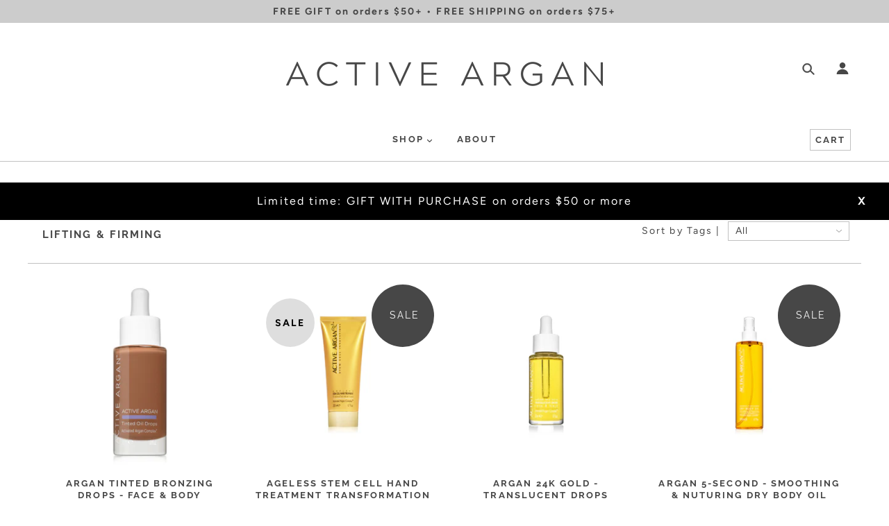

--- FILE ---
content_type: text/html; charset=utf-8
request_url: https://activeargan.com/collections/lifting-firming
body_size: 41816
content:
<!doctype html>
<!--[if (gt IE 9)|!(IE)]><!--> <html class="no-js"> <!--<![endif]-->

<head>

  <!-- Blockshop Theme - Version 5.4.0 by Troop Themes - http://troopthemes.com/ -->

  <meta charset="UTF-8" />
  <meta http-equiv="X-UA-Compatible" content="IE=edge,chrome=1" />
  <meta name="viewport" content="width=device-width, initial-scale=1.0, maximum-scale=1.0" />
  <link rel="stylesheet" href="//maxcdn.bootstrapcdn.com/font-awesome/4.3.0/css/font-awesome.min.css">

  
    <link rel="shortcut icon" href="//activeargan.com/cdn/shop/files/activeargan_favicon_32x32.png?v=1613645219" type="image/png">
  

  
    <title>Lifting &amp; Firming | active argan</title>
  

  

  <link rel="canonical" href="https://activeargan.com/collections/lifting-firming" />

  

<meta property="og:site_name" content="active argan">
<meta property="og:url" content="https://activeargan.com/collections/lifting-firming">
<meta property="og:title" content="Lifting &amp; Firming">
<meta property="og:type" content="website">
<meta property="og:description" content="The Activated Argan Complex™ transforms Argan Oil and our proprietary anti-aging formulations to work harder for a longer period of time. Activated Argan formulation delivers an increase in skin hydration 6 times better than simple Argan Oil alone over a 24-hour period!
Choose to age well. Choose extraordinary results.">


<meta name="twitter:site" content="@">
<meta name="twitter:card" content="summary_large_image">
<meta name="twitter:title" content="Lifting &amp; Firming">
<meta name="twitter:description" content="The Activated Argan Complex™ transforms Argan Oil and our proprietary anti-aging formulations to work harder for a longer period of time. Activated Argan formulation delivers an increase in skin hydration 6 times better than simple Argan Oil alone over a 24-hour period!
Choose to age well. Choose extraordinary results.">


  <script>window.performance && window.performance.mark && window.performance.mark('shopify.content_for_header.start');</script><meta name="facebook-domain-verification" content="zxnyqt995erlqbzcrx9rtuuk3pwypn">
<meta name="facebook-domain-verification" content="419mww52q6rvykhsv806rfzx7fy2oi">
<meta id="shopify-digital-wallet" name="shopify-digital-wallet" content="/6447923289/digital_wallets/dialog">
<meta name="shopify-checkout-api-token" content="fb92835baa924947ad11ab5be97e6101">
<meta id="in-context-paypal-metadata" data-shop-id="6447923289" data-venmo-supported="false" data-environment="production" data-locale="en_US" data-paypal-v4="true" data-currency="USD">
<link rel="alternate" type="application/atom+xml" title="Feed" href="/collections/lifting-firming.atom" />
<link rel="alternate" type="application/json+oembed" href="https://activeargan.com/collections/lifting-firming.oembed">
<script async="async" src="/checkouts/internal/preloads.js?locale=en-US"></script>
<link rel="preconnect" href="https://shop.app" crossorigin="anonymous">
<script async="async" src="https://shop.app/checkouts/internal/preloads.js?locale=en-US&shop_id=6447923289" crossorigin="anonymous"></script>
<script id="apple-pay-shop-capabilities" type="application/json">{"shopId":6447923289,"countryCode":"US","currencyCode":"USD","merchantCapabilities":["supports3DS"],"merchantId":"gid:\/\/shopify\/Shop\/6447923289","merchantName":"active argan","requiredBillingContactFields":["postalAddress","email"],"requiredShippingContactFields":["postalAddress","email"],"shippingType":"shipping","supportedNetworks":["visa","masterCard","amex","discover","elo","jcb"],"total":{"type":"pending","label":"active argan","amount":"1.00"},"shopifyPaymentsEnabled":true,"supportsSubscriptions":true}</script>
<script id="shopify-features" type="application/json">{"accessToken":"fb92835baa924947ad11ab5be97e6101","betas":["rich-media-storefront-analytics"],"domain":"activeargan.com","predictiveSearch":true,"shopId":6447923289,"locale":"en"}</script>
<script>var Shopify = Shopify || {};
Shopify.shop = "active-argan.myshopify.com";
Shopify.locale = "en";
Shopify.currency = {"active":"USD","rate":"1.0"};
Shopify.country = "US";
Shopify.theme = {"name":"Blockshop","id":40744910937,"schema_name":"Blockshop","schema_version":"5.4.0","theme_store_id":606,"role":"main"};
Shopify.theme.handle = "null";
Shopify.theme.style = {"id":null,"handle":null};
Shopify.cdnHost = "activeargan.com/cdn";
Shopify.routes = Shopify.routes || {};
Shopify.routes.root = "/";</script>
<script type="module">!function(o){(o.Shopify=o.Shopify||{}).modules=!0}(window);</script>
<script>!function(o){function n(){var o=[];function n(){o.push(Array.prototype.slice.apply(arguments))}return n.q=o,n}var t=o.Shopify=o.Shopify||{};t.loadFeatures=n(),t.autoloadFeatures=n()}(window);</script>
<script>
  window.ShopifyPay = window.ShopifyPay || {};
  window.ShopifyPay.apiHost = "shop.app\/pay";
  window.ShopifyPay.redirectState = null;
</script>
<script id="shop-js-analytics" type="application/json">{"pageType":"collection"}</script>
<script defer="defer" async type="module" src="//activeargan.com/cdn/shopifycloud/shop-js/modules/v2/client.init-shop-cart-sync_BT-GjEfc.en.esm.js"></script>
<script defer="defer" async type="module" src="//activeargan.com/cdn/shopifycloud/shop-js/modules/v2/chunk.common_D58fp_Oc.esm.js"></script>
<script defer="defer" async type="module" src="//activeargan.com/cdn/shopifycloud/shop-js/modules/v2/chunk.modal_xMitdFEc.esm.js"></script>
<script type="module">
  await import("//activeargan.com/cdn/shopifycloud/shop-js/modules/v2/client.init-shop-cart-sync_BT-GjEfc.en.esm.js");
await import("//activeargan.com/cdn/shopifycloud/shop-js/modules/v2/chunk.common_D58fp_Oc.esm.js");
await import("//activeargan.com/cdn/shopifycloud/shop-js/modules/v2/chunk.modal_xMitdFEc.esm.js");

  window.Shopify.SignInWithShop?.initShopCartSync?.({"fedCMEnabled":true,"windoidEnabled":true});

</script>
<script>
  window.Shopify = window.Shopify || {};
  if (!window.Shopify.featureAssets) window.Shopify.featureAssets = {};
  window.Shopify.featureAssets['shop-js'] = {"shop-cart-sync":["modules/v2/client.shop-cart-sync_DZOKe7Ll.en.esm.js","modules/v2/chunk.common_D58fp_Oc.esm.js","modules/v2/chunk.modal_xMitdFEc.esm.js"],"init-fed-cm":["modules/v2/client.init-fed-cm_B6oLuCjv.en.esm.js","modules/v2/chunk.common_D58fp_Oc.esm.js","modules/v2/chunk.modal_xMitdFEc.esm.js"],"shop-cash-offers":["modules/v2/client.shop-cash-offers_D2sdYoxE.en.esm.js","modules/v2/chunk.common_D58fp_Oc.esm.js","modules/v2/chunk.modal_xMitdFEc.esm.js"],"shop-login-button":["modules/v2/client.shop-login-button_QeVjl5Y3.en.esm.js","modules/v2/chunk.common_D58fp_Oc.esm.js","modules/v2/chunk.modal_xMitdFEc.esm.js"],"pay-button":["modules/v2/client.pay-button_DXTOsIq6.en.esm.js","modules/v2/chunk.common_D58fp_Oc.esm.js","modules/v2/chunk.modal_xMitdFEc.esm.js"],"shop-button":["modules/v2/client.shop-button_DQZHx9pm.en.esm.js","modules/v2/chunk.common_D58fp_Oc.esm.js","modules/v2/chunk.modal_xMitdFEc.esm.js"],"avatar":["modules/v2/client.avatar_BTnouDA3.en.esm.js"],"init-windoid":["modules/v2/client.init-windoid_CR1B-cfM.en.esm.js","modules/v2/chunk.common_D58fp_Oc.esm.js","modules/v2/chunk.modal_xMitdFEc.esm.js"],"init-shop-for-new-customer-accounts":["modules/v2/client.init-shop-for-new-customer-accounts_C_vY_xzh.en.esm.js","modules/v2/client.shop-login-button_QeVjl5Y3.en.esm.js","modules/v2/chunk.common_D58fp_Oc.esm.js","modules/v2/chunk.modal_xMitdFEc.esm.js"],"init-shop-email-lookup-coordinator":["modules/v2/client.init-shop-email-lookup-coordinator_BI7n9ZSv.en.esm.js","modules/v2/chunk.common_D58fp_Oc.esm.js","modules/v2/chunk.modal_xMitdFEc.esm.js"],"init-shop-cart-sync":["modules/v2/client.init-shop-cart-sync_BT-GjEfc.en.esm.js","modules/v2/chunk.common_D58fp_Oc.esm.js","modules/v2/chunk.modal_xMitdFEc.esm.js"],"shop-toast-manager":["modules/v2/client.shop-toast-manager_DiYdP3xc.en.esm.js","modules/v2/chunk.common_D58fp_Oc.esm.js","modules/v2/chunk.modal_xMitdFEc.esm.js"],"init-customer-accounts":["modules/v2/client.init-customer-accounts_D9ZNqS-Q.en.esm.js","modules/v2/client.shop-login-button_QeVjl5Y3.en.esm.js","modules/v2/chunk.common_D58fp_Oc.esm.js","modules/v2/chunk.modal_xMitdFEc.esm.js"],"init-customer-accounts-sign-up":["modules/v2/client.init-customer-accounts-sign-up_iGw4briv.en.esm.js","modules/v2/client.shop-login-button_QeVjl5Y3.en.esm.js","modules/v2/chunk.common_D58fp_Oc.esm.js","modules/v2/chunk.modal_xMitdFEc.esm.js"],"shop-follow-button":["modules/v2/client.shop-follow-button_CqMgW2wH.en.esm.js","modules/v2/chunk.common_D58fp_Oc.esm.js","modules/v2/chunk.modal_xMitdFEc.esm.js"],"checkout-modal":["modules/v2/client.checkout-modal_xHeaAweL.en.esm.js","modules/v2/chunk.common_D58fp_Oc.esm.js","modules/v2/chunk.modal_xMitdFEc.esm.js"],"shop-login":["modules/v2/client.shop-login_D91U-Q7h.en.esm.js","modules/v2/chunk.common_D58fp_Oc.esm.js","modules/v2/chunk.modal_xMitdFEc.esm.js"],"lead-capture":["modules/v2/client.lead-capture_BJmE1dJe.en.esm.js","modules/v2/chunk.common_D58fp_Oc.esm.js","modules/v2/chunk.modal_xMitdFEc.esm.js"],"payment-terms":["modules/v2/client.payment-terms_Ci9AEqFq.en.esm.js","modules/v2/chunk.common_D58fp_Oc.esm.js","modules/v2/chunk.modal_xMitdFEc.esm.js"]};
</script>
<script>(function() {
  var isLoaded = false;
  function asyncLoad() {
    if (isLoaded) return;
    isLoaded = true;
    var urls = ["https:\/\/www.improvedcontactform.com\/icf.js?shop=active-argan.myshopify.com","https:\/\/www.pxucdn.com\/apps\/uso.js?shop=active-argan.myshopify.com"];
    for (var i = 0; i < urls.length; i++) {
      var s = document.createElement('script');
      s.type = 'text/javascript';
      s.async = true;
      s.src = urls[i];
      var x = document.getElementsByTagName('script')[0];
      x.parentNode.insertBefore(s, x);
    }
  };
  if(window.attachEvent) {
    window.attachEvent('onload', asyncLoad);
  } else {
    window.addEventListener('load', asyncLoad, false);
  }
})();</script>
<script id="__st">var __st={"a":6447923289,"offset":-18000,"reqid":"0aaf1c21-91ed-496a-910a-37c859231db6-1769084338","pageurl":"activeargan.com\/collections\/lifting-firming","u":"9dcca425785b","p":"collection","rtyp":"collection","rid":91861221465};</script>
<script>window.ShopifyPaypalV4VisibilityTracking = true;</script>
<script id="captcha-bootstrap">!function(){'use strict';const t='contact',e='account',n='new_comment',o=[[t,t],['blogs',n],['comments',n],[t,'customer']],c=[[e,'customer_login'],[e,'guest_login'],[e,'recover_customer_password'],[e,'create_customer']],r=t=>t.map((([t,e])=>`form[action*='/${t}']:not([data-nocaptcha='true']) input[name='form_type'][value='${e}']`)).join(','),a=t=>()=>t?[...document.querySelectorAll(t)].map((t=>t.form)):[];function s(){const t=[...o],e=r(t);return a(e)}const i='password',u='form_key',d=['recaptcha-v3-token','g-recaptcha-response','h-captcha-response',i],f=()=>{try{return window.sessionStorage}catch{return}},m='__shopify_v',_=t=>t.elements[u];function p(t,e,n=!1){try{const o=window.sessionStorage,c=JSON.parse(o.getItem(e)),{data:r}=function(t){const{data:e,action:n}=t;return t[m]||n?{data:e,action:n}:{data:t,action:n}}(c);for(const[e,n]of Object.entries(r))t.elements[e]&&(t.elements[e].value=n);n&&o.removeItem(e)}catch(o){console.error('form repopulation failed',{error:o})}}const l='form_type',E='cptcha';function T(t){t.dataset[E]=!0}const w=window,h=w.document,L='Shopify',v='ce_forms',y='captcha';let A=!1;((t,e)=>{const n=(g='f06e6c50-85a8-45c8-87d0-21a2b65856fe',I='https://cdn.shopify.com/shopifycloud/storefront-forms-hcaptcha/ce_storefront_forms_captcha_hcaptcha.v1.5.2.iife.js',D={infoText:'Protected by hCaptcha',privacyText:'Privacy',termsText:'Terms'},(t,e,n)=>{const o=w[L][v],c=o.bindForm;if(c)return c(t,g,e,D).then(n);var r;o.q.push([[t,g,e,D],n]),r=I,A||(h.body.append(Object.assign(h.createElement('script'),{id:'captcha-provider',async:!0,src:r})),A=!0)});var g,I,D;w[L]=w[L]||{},w[L][v]=w[L][v]||{},w[L][v].q=[],w[L][y]=w[L][y]||{},w[L][y].protect=function(t,e){n(t,void 0,e),T(t)},Object.freeze(w[L][y]),function(t,e,n,w,h,L){const[v,y,A,g]=function(t,e,n){const i=e?o:[],u=t?c:[],d=[...i,...u],f=r(d),m=r(i),_=r(d.filter((([t,e])=>n.includes(e))));return[a(f),a(m),a(_),s()]}(w,h,L),I=t=>{const e=t.target;return e instanceof HTMLFormElement?e:e&&e.form},D=t=>v().includes(t);t.addEventListener('submit',(t=>{const e=I(t);if(!e)return;const n=D(e)&&!e.dataset.hcaptchaBound&&!e.dataset.recaptchaBound,o=_(e),c=g().includes(e)&&(!o||!o.value);(n||c)&&t.preventDefault(),c&&!n&&(function(t){try{if(!f())return;!function(t){const e=f();if(!e)return;const n=_(t);if(!n)return;const o=n.value;o&&e.removeItem(o)}(t);const e=Array.from(Array(32),(()=>Math.random().toString(36)[2])).join('');!function(t,e){_(t)||t.append(Object.assign(document.createElement('input'),{type:'hidden',name:u})),t.elements[u].value=e}(t,e),function(t,e){const n=f();if(!n)return;const o=[...t.querySelectorAll(`input[type='${i}']`)].map((({name:t})=>t)),c=[...d,...o],r={};for(const[a,s]of new FormData(t).entries())c.includes(a)||(r[a]=s);n.setItem(e,JSON.stringify({[m]:1,action:t.action,data:r}))}(t,e)}catch(e){console.error('failed to persist form',e)}}(e),e.submit())}));const S=(t,e)=>{t&&!t.dataset[E]&&(n(t,e.some((e=>e===t))),T(t))};for(const o of['focusin','change'])t.addEventListener(o,(t=>{const e=I(t);D(e)&&S(e,y())}));const B=e.get('form_key'),M=e.get(l),P=B&&M;t.addEventListener('DOMContentLoaded',(()=>{const t=y();if(P)for(const e of t)e.elements[l].value===M&&p(e,B);[...new Set([...A(),...v().filter((t=>'true'===t.dataset.shopifyCaptcha))])].forEach((e=>S(e,t)))}))}(h,new URLSearchParams(w.location.search),n,t,e,['guest_login'])})(!0,!0)}();</script>
<script integrity="sha256-4kQ18oKyAcykRKYeNunJcIwy7WH5gtpwJnB7kiuLZ1E=" data-source-attribution="shopify.loadfeatures" defer="defer" src="//activeargan.com/cdn/shopifycloud/storefront/assets/storefront/load_feature-a0a9edcb.js" crossorigin="anonymous"></script>
<script crossorigin="anonymous" defer="defer" src="//activeargan.com/cdn/shopifycloud/storefront/assets/shopify_pay/storefront-65b4c6d7.js?v=20250812"></script>
<script data-source-attribution="shopify.dynamic_checkout.dynamic.init">var Shopify=Shopify||{};Shopify.PaymentButton=Shopify.PaymentButton||{isStorefrontPortableWallets:!0,init:function(){window.Shopify.PaymentButton.init=function(){};var t=document.createElement("script");t.src="https://activeargan.com/cdn/shopifycloud/portable-wallets/latest/portable-wallets.en.js",t.type="module",document.head.appendChild(t)}};
</script>
<script data-source-attribution="shopify.dynamic_checkout.buyer_consent">
  function portableWalletsHideBuyerConsent(e){var t=document.getElementById("shopify-buyer-consent"),n=document.getElementById("shopify-subscription-policy-button");t&&n&&(t.classList.add("hidden"),t.setAttribute("aria-hidden","true"),n.removeEventListener("click",e))}function portableWalletsShowBuyerConsent(e){var t=document.getElementById("shopify-buyer-consent"),n=document.getElementById("shopify-subscription-policy-button");t&&n&&(t.classList.remove("hidden"),t.removeAttribute("aria-hidden"),n.addEventListener("click",e))}window.Shopify?.PaymentButton&&(window.Shopify.PaymentButton.hideBuyerConsent=portableWalletsHideBuyerConsent,window.Shopify.PaymentButton.showBuyerConsent=portableWalletsShowBuyerConsent);
</script>
<script data-source-attribution="shopify.dynamic_checkout.cart.bootstrap">document.addEventListener("DOMContentLoaded",(function(){function t(){return document.querySelector("shopify-accelerated-checkout-cart, shopify-accelerated-checkout")}if(t())Shopify.PaymentButton.init();else{new MutationObserver((function(e,n){t()&&(Shopify.PaymentButton.init(),n.disconnect())})).observe(document.body,{childList:!0,subtree:!0})}}));
</script>
<link id="shopify-accelerated-checkout-styles" rel="stylesheet" media="screen" href="https://activeargan.com/cdn/shopifycloud/portable-wallets/latest/accelerated-checkout-backwards-compat.css" crossorigin="anonymous">
<style id="shopify-accelerated-checkout-cart">
        #shopify-buyer-consent {
  margin-top: 1em;
  display: inline-block;
  width: 100%;
}

#shopify-buyer-consent.hidden {
  display: none;
}

#shopify-subscription-policy-button {
  background: none;
  border: none;
  padding: 0;
  text-decoration: underline;
  font-size: inherit;
  cursor: pointer;
}

#shopify-subscription-policy-button::before {
  box-shadow: none;
}

      </style>

<script>window.performance && window.performance.mark && window.performance.mark('shopify.content_for_header.end');</script>

  <link href="//activeargan.com/cdn/shop/t/2/assets/theme.scss.css?v=35017698838522419661759259223" rel="stylesheet" type="text/css" media="all" />
  <style>

/* Add Your Custom Styles Here */



</style>

  <!--[if IE]>
    <style>
      .main-header .currency-selector select {
        width: 80px;
        padding-right: 10px;
      }
    </style>
  <![endif]-->

  <!-- >= IE 11 -->
  <style>
    @media screen and (-ms-high-contrast: active), (-ms-high-contrast: none) {
      .main-header .currency-selector select {
        width: 80px;
        padding-right: 10px;
      }
    }
  </style>

  <script type="text/javascript">
    window.lazySizesConfig = window.lazySizesConfig || {};
    window.lazySizesConfig.expand = 1200;
    window.lazySizesConfig.loadMode = 3;
    window.lazySizesConfig.ricTimeout = 50;
  </script>
  <script src="//activeargan.com/cdn/shop/t/2/assets/lazysizes.min.js?v=176123826391131427811539786749" type="text/javascript"></script>

  <script src="//ajax.googleapis.com/ajax/libs/jquery/1.9.1/jquery.min.js" type="text/javascript"></script>
  <script src="//ajax.googleapis.com/ajax/libs/jqueryui/1.10.3/jquery-ui.min.js" type="text/javascript"></script>
  <script src="//activeargan.com/cdn/shopifycloud/storefront/assets/themes_support/api.jquery-7ab1a3a4.js" type="text/javascript"></script>
  <script src="//activeargan.com/cdn/shopifycloud/storefront/assets/themes_support/option_selection-b017cd28.js" type="text/javascript"></script>

  

  <script>
    var general_external_links_enabled = true,
    general_scroll_to_active_item = true,
    shop_url = 'https://activeargan.com',
    shop_money_format = '${{amount}} USD',
    currency_switcher_enabled = false,
    popup_config = {
      enabled               : false,
      test_mode             : false,
      newsletter_enabled    : true,
      social_icons_enabled  : true,
      show_image_enabled    : '',
      image_link            : "",
      seconds_until         : 3,

      
      

      page_content          : '',
      days_until            : '7',
      storage_key           : 'troop_popup_storage'
    };

    popup_config.show_image_enabled = popup_config.show_image_enabled > 0 ?
                                      true :
                                      false;

    // newer naming convention
    var theme = {};
    theme.settings = {};
    theme.translation = {}; // refactor to pluralised
    theme.translations = {};
    theme.classes = {};
    theme.utils = {};
    theme.templates = {};
    theme.partials = {};
    theme.shop_currency = 'USD';

    theme.translation.newsletter_email_blank = 'Email field is blank';
    theme.translations.general_search_see_all_results = 'Translation missing: en.general.search.see_all_results';
    theme.translations.cart_item = 'Item';
    theme.translations.cart_items = 'Items';

    theme.preload_image = '//activeargan.com/cdn/shop/t/2/assets/popup.jpg?v=692';

    
      Shopify.money_format = "${{amount}}";
      Shopify.money_with_currency_format = "${{amount}} USD";
    

  </script>


  

  <script src="//activeargan.com/cdn/shop/t/2/assets/theme.min.js?v=52793351488309974521539786750" type="text/javascript"></script>

<meta property="og:image" content="https://cdn.shopify.com/s/files/1/0064/4792/3289/files/activerargan_newlogo_1aadb26e-fe64-4664-b1f7-dd0dd00e04e6.png?height=628&pad_color=ffffff&v=1613644984&width=1200" />
<meta property="og:image:secure_url" content="https://cdn.shopify.com/s/files/1/0064/4792/3289/files/activerargan_newlogo_1aadb26e-fe64-4664-b1f7-dd0dd00e04e6.png?height=628&pad_color=ffffff&v=1613644984&width=1200" />
<meta property="og:image:width" content="1200" />
<meta property="og:image:height" content="628" />
<link href="https://monorail-edge.shopifysvc.com" rel="dns-prefetch">
<script>(function(){if ("sendBeacon" in navigator && "performance" in window) {try {var session_token_from_headers = performance.getEntriesByType('navigation')[0].serverTiming.find(x => x.name == '_s').description;} catch {var session_token_from_headers = undefined;}var session_cookie_matches = document.cookie.match(/_shopify_s=([^;]*)/);var session_token_from_cookie = session_cookie_matches && session_cookie_matches.length === 2 ? session_cookie_matches[1] : "";var session_token = session_token_from_headers || session_token_from_cookie || "";function handle_abandonment_event(e) {var entries = performance.getEntries().filter(function(entry) {return /monorail-edge.shopifysvc.com/.test(entry.name);});if (!window.abandonment_tracked && entries.length === 0) {window.abandonment_tracked = true;var currentMs = Date.now();var navigation_start = performance.timing.navigationStart;var payload = {shop_id: 6447923289,url: window.location.href,navigation_start,duration: currentMs - navigation_start,session_token,page_type: "collection"};window.navigator.sendBeacon("https://monorail-edge.shopifysvc.com/v1/produce", JSON.stringify({schema_id: "online_store_buyer_site_abandonment/1.1",payload: payload,metadata: {event_created_at_ms: currentMs,event_sent_at_ms: currentMs}}));}}window.addEventListener('pagehide', handle_abandonment_event);}}());</script>
<script id="web-pixels-manager-setup">(function e(e,d,r,n,o){if(void 0===o&&(o={}),!Boolean(null===(a=null===(i=window.Shopify)||void 0===i?void 0:i.analytics)||void 0===a?void 0:a.replayQueue)){var i,a;window.Shopify=window.Shopify||{};var t=window.Shopify;t.analytics=t.analytics||{};var s=t.analytics;s.replayQueue=[],s.publish=function(e,d,r){return s.replayQueue.push([e,d,r]),!0};try{self.performance.mark("wpm:start")}catch(e){}var l=function(){var e={modern:/Edge?\/(1{2}[4-9]|1[2-9]\d|[2-9]\d{2}|\d{4,})\.\d+(\.\d+|)|Firefox\/(1{2}[4-9]|1[2-9]\d|[2-9]\d{2}|\d{4,})\.\d+(\.\d+|)|Chrom(ium|e)\/(9{2}|\d{3,})\.\d+(\.\d+|)|(Maci|X1{2}).+ Version\/(15\.\d+|(1[6-9]|[2-9]\d|\d{3,})\.\d+)([,.]\d+|)( \(\w+\)|)( Mobile\/\w+|) Safari\/|Chrome.+OPR\/(9{2}|\d{3,})\.\d+\.\d+|(CPU[ +]OS|iPhone[ +]OS|CPU[ +]iPhone|CPU IPhone OS|CPU iPad OS)[ +]+(15[._]\d+|(1[6-9]|[2-9]\d|\d{3,})[._]\d+)([._]\d+|)|Android:?[ /-](13[3-9]|1[4-9]\d|[2-9]\d{2}|\d{4,})(\.\d+|)(\.\d+|)|Android.+Firefox\/(13[5-9]|1[4-9]\d|[2-9]\d{2}|\d{4,})\.\d+(\.\d+|)|Android.+Chrom(ium|e)\/(13[3-9]|1[4-9]\d|[2-9]\d{2}|\d{4,})\.\d+(\.\d+|)|SamsungBrowser\/([2-9]\d|\d{3,})\.\d+/,legacy:/Edge?\/(1[6-9]|[2-9]\d|\d{3,})\.\d+(\.\d+|)|Firefox\/(5[4-9]|[6-9]\d|\d{3,})\.\d+(\.\d+|)|Chrom(ium|e)\/(5[1-9]|[6-9]\d|\d{3,})\.\d+(\.\d+|)([\d.]+$|.*Safari\/(?![\d.]+ Edge\/[\d.]+$))|(Maci|X1{2}).+ Version\/(10\.\d+|(1[1-9]|[2-9]\d|\d{3,})\.\d+)([,.]\d+|)( \(\w+\)|)( Mobile\/\w+|) Safari\/|Chrome.+OPR\/(3[89]|[4-9]\d|\d{3,})\.\d+\.\d+|(CPU[ +]OS|iPhone[ +]OS|CPU[ +]iPhone|CPU IPhone OS|CPU iPad OS)[ +]+(10[._]\d+|(1[1-9]|[2-9]\d|\d{3,})[._]\d+)([._]\d+|)|Android:?[ /-](13[3-9]|1[4-9]\d|[2-9]\d{2}|\d{4,})(\.\d+|)(\.\d+|)|Mobile Safari.+OPR\/([89]\d|\d{3,})\.\d+\.\d+|Android.+Firefox\/(13[5-9]|1[4-9]\d|[2-9]\d{2}|\d{4,})\.\d+(\.\d+|)|Android.+Chrom(ium|e)\/(13[3-9]|1[4-9]\d|[2-9]\d{2}|\d{4,})\.\d+(\.\d+|)|Android.+(UC? ?Browser|UCWEB|U3)[ /]?(15\.([5-9]|\d{2,})|(1[6-9]|[2-9]\d|\d{3,})\.\d+)\.\d+|SamsungBrowser\/(5\.\d+|([6-9]|\d{2,})\.\d+)|Android.+MQ{2}Browser\/(14(\.(9|\d{2,})|)|(1[5-9]|[2-9]\d|\d{3,})(\.\d+|))(\.\d+|)|K[Aa][Ii]OS\/(3\.\d+|([4-9]|\d{2,})\.\d+)(\.\d+|)/},d=e.modern,r=e.legacy,n=navigator.userAgent;return n.match(d)?"modern":n.match(r)?"legacy":"unknown"}(),u="modern"===l?"modern":"legacy",c=(null!=n?n:{modern:"",legacy:""})[u],f=function(e){return[e.baseUrl,"/wpm","/b",e.hashVersion,"modern"===e.buildTarget?"m":"l",".js"].join("")}({baseUrl:d,hashVersion:r,buildTarget:u}),m=function(e){var d=e.version,r=e.bundleTarget,n=e.surface,o=e.pageUrl,i=e.monorailEndpoint;return{emit:function(e){var a=e.status,t=e.errorMsg,s=(new Date).getTime(),l=JSON.stringify({metadata:{event_sent_at_ms:s},events:[{schema_id:"web_pixels_manager_load/3.1",payload:{version:d,bundle_target:r,page_url:o,status:a,surface:n,error_msg:t},metadata:{event_created_at_ms:s}}]});if(!i)return console&&console.warn&&console.warn("[Web Pixels Manager] No Monorail endpoint provided, skipping logging."),!1;try{return self.navigator.sendBeacon.bind(self.navigator)(i,l)}catch(e){}var u=new XMLHttpRequest;try{return u.open("POST",i,!0),u.setRequestHeader("Content-Type","text/plain"),u.send(l),!0}catch(e){return console&&console.warn&&console.warn("[Web Pixels Manager] Got an unhandled error while logging to Monorail."),!1}}}}({version:r,bundleTarget:l,surface:e.surface,pageUrl:self.location.href,monorailEndpoint:e.monorailEndpoint});try{o.browserTarget=l,function(e){var d=e.src,r=e.async,n=void 0===r||r,o=e.onload,i=e.onerror,a=e.sri,t=e.scriptDataAttributes,s=void 0===t?{}:t,l=document.createElement("script"),u=document.querySelector("head"),c=document.querySelector("body");if(l.async=n,l.src=d,a&&(l.integrity=a,l.crossOrigin="anonymous"),s)for(var f in s)if(Object.prototype.hasOwnProperty.call(s,f))try{l.dataset[f]=s[f]}catch(e){}if(o&&l.addEventListener("load",o),i&&l.addEventListener("error",i),u)u.appendChild(l);else{if(!c)throw new Error("Did not find a head or body element to append the script");c.appendChild(l)}}({src:f,async:!0,onload:function(){if(!function(){var e,d;return Boolean(null===(d=null===(e=window.Shopify)||void 0===e?void 0:e.analytics)||void 0===d?void 0:d.initialized)}()){var d=window.webPixelsManager.init(e)||void 0;if(d){var r=window.Shopify.analytics;r.replayQueue.forEach((function(e){var r=e[0],n=e[1],o=e[2];d.publishCustomEvent(r,n,o)})),r.replayQueue=[],r.publish=d.publishCustomEvent,r.visitor=d.visitor,r.initialized=!0}}},onerror:function(){return m.emit({status:"failed",errorMsg:"".concat(f," has failed to load")})},sri:function(e){var d=/^sha384-[A-Za-z0-9+/=]+$/;return"string"==typeof e&&d.test(e)}(c)?c:"",scriptDataAttributes:o}),m.emit({status:"loading"})}catch(e){m.emit({status:"failed",errorMsg:(null==e?void 0:e.message)||"Unknown error"})}}})({shopId: 6447923289,storefrontBaseUrl: "https://activeargan.com",extensionsBaseUrl: "https://extensions.shopifycdn.com/cdn/shopifycloud/web-pixels-manager",monorailEndpoint: "https://monorail-edge.shopifysvc.com/unstable/produce_batch",surface: "storefront-renderer",enabledBetaFlags: ["2dca8a86"],webPixelsConfigList: [{"id":"618070105","configuration":"{\"pixelCode\":\"CUJ6GL3C77U0PC8I5GBG\"}","eventPayloadVersion":"v1","runtimeContext":"STRICT","scriptVersion":"22e92c2ad45662f435e4801458fb78cc","type":"APP","apiClientId":4383523,"privacyPurposes":["ANALYTICS","MARKETING","SALE_OF_DATA"],"dataSharingAdjustments":{"protectedCustomerApprovalScopes":["read_customer_address","read_customer_email","read_customer_name","read_customer_personal_data","read_customer_phone"]}},{"id":"119832665","configuration":"{\"pixel_id\":\"317767490102254\",\"pixel_type\":\"facebook_pixel\",\"metaapp_system_user_token\":\"-\"}","eventPayloadVersion":"v1","runtimeContext":"OPEN","scriptVersion":"ca16bc87fe92b6042fbaa3acc2fbdaa6","type":"APP","apiClientId":2329312,"privacyPurposes":["ANALYTICS","MARKETING","SALE_OF_DATA"],"dataSharingAdjustments":{"protectedCustomerApprovalScopes":["read_customer_address","read_customer_email","read_customer_name","read_customer_personal_data","read_customer_phone"]}},{"id":"shopify-app-pixel","configuration":"{}","eventPayloadVersion":"v1","runtimeContext":"STRICT","scriptVersion":"0450","apiClientId":"shopify-pixel","type":"APP","privacyPurposes":["ANALYTICS","MARKETING"]},{"id":"shopify-custom-pixel","eventPayloadVersion":"v1","runtimeContext":"LAX","scriptVersion":"0450","apiClientId":"shopify-pixel","type":"CUSTOM","privacyPurposes":["ANALYTICS","MARKETING"]}],isMerchantRequest: false,initData: {"shop":{"name":"active argan","paymentSettings":{"currencyCode":"USD"},"myshopifyDomain":"active-argan.myshopify.com","countryCode":"US","storefrontUrl":"https:\/\/activeargan.com"},"customer":null,"cart":null,"checkout":null,"productVariants":[],"purchasingCompany":null},},"https://activeargan.com/cdn","fcfee988w5aeb613cpc8e4bc33m6693e112",{"modern":"","legacy":""},{"shopId":"6447923289","storefrontBaseUrl":"https:\/\/activeargan.com","extensionBaseUrl":"https:\/\/extensions.shopifycdn.com\/cdn\/shopifycloud\/web-pixels-manager","surface":"storefront-renderer","enabledBetaFlags":"[\"2dca8a86\"]","isMerchantRequest":"false","hashVersion":"fcfee988w5aeb613cpc8e4bc33m6693e112","publish":"custom","events":"[[\"page_viewed\",{}],[\"collection_viewed\",{\"collection\":{\"id\":\"91861221465\",\"title\":\"Lifting \u0026 Firming\",\"productVariants\":[{\"price\":{\"amount\":35.95,\"currencyCode\":\"USD\"},\"product\":{\"title\":\"Argan Tinted Bronzing Drops - Face \u0026 Body\",\"vendor\":\"Active Argan - CORE\",\"id\":\"1882462093401\",\"untranslatedTitle\":\"Argan Tinted Bronzing Drops - Face \u0026 Body\",\"url\":\"\/products\/argan-tinted-bronzing-drops-face-body\",\"type\":\"\"},\"id\":\"18529044463705\",\"image\":{\"src\":\"\/\/activeargan.com\/cdn\/shop\/files\/06_11_91e1345d-bd30-4867-83ab-b52b6658923d.jpg?v=1732665380\"},\"sku\":\"SIAR00093-S\",\"title\":\".5 oz\",\"untranslatedTitle\":\".5 oz\"},{\"price\":{\"amount\":34.0,\"currencyCode\":\"USD\"},\"product\":{\"title\":\"Ageless Stem Cell Hand Treatment Transformation\",\"vendor\":\"Active Argan – Stem Cell Innovations (address the fragility of skin for night time)\",\"id\":\"1884509241433\",\"untranslatedTitle\":\"Ageless Stem Cell Hand Treatment Transformation\",\"url\":\"\/products\/ageless-stem-cell-hand-treatment-transformation\",\"type\":\"\"},\"id\":\"18551943561305\",\"image\":{\"src\":\"\/\/activeargan.com\/cdn\/shop\/products\/SIAR00070_9281a7c7-cd7a-44ea-b364-0c5d69181da7.jpg?v=1561476757\"},\"sku\":\"SIAR00070-S\",\"title\":\"6.7 oz\",\"untranslatedTitle\":\"6.7 oz\"},{\"price\":{\"amount\":40.0,\"currencyCode\":\"USD\"},\"product\":{\"title\":\"Argan 24K Gold - Translucent Drops\",\"vendor\":\"Active Argan - CORE\",\"id\":\"1882433912921\",\"untranslatedTitle\":\"Argan 24K Gold - Translucent Drops\",\"url\":\"\/products\/argan-24k-gold-translucent-drops\",\"type\":\"\"},\"id\":\"18528747520089\",\"image\":{\"src\":\"\/\/activeargan.com\/cdn\/shop\/products\/SIAR0008R_e14b89da-5523-4e5d-a899-1be576f8562a.jpg?v=1550182004\"},\"sku\":\"SIAR00020-S\",\"title\":\".5 oz\",\"untranslatedTitle\":\".5 oz\"},{\"price\":{\"amount\":25.0,\"currencyCode\":\"USD\"},\"product\":{\"title\":\"Argan 5-Second - Smoothing \u0026 Nuturing Dry Body Oil\",\"vendor\":\"Active Argan - CORE\",\"id\":\"1882490142809\",\"untranslatedTitle\":\"Argan 5-Second - Smoothing \u0026 Nuturing Dry Body Oil\",\"url\":\"\/products\/argan-5-second-smoothing-nuturing-dry-body-oil\",\"type\":\"\"},\"id\":\"18529255489625\",\"image\":{\"src\":\"\/\/activeargan.com\/cdn\/shop\/products\/SIAR00025_bdcaa4a8-2f30-4429-92ea-9929d5ff6086.jpg?v=1550182049\"},\"sku\":\"SIAR00025-S\",\"title\":\"Default Title\",\"untranslatedTitle\":\"Default Title\"},{\"price\":{\"amount\":56.95,\"currencyCode\":\"USD\"},\"product\":{\"title\":\"Overnight Stem Cell Elixir Transformation\",\"vendor\":\"Active Argan – Stem Cell Innovations (address the fragility of skin for night time)\",\"id\":\"1884480241753\",\"untranslatedTitle\":\"Overnight Stem Cell Elixir Transformation\",\"url\":\"\/products\/overnight-stem-cell-elixir-transformation\",\"type\":\"\"},\"id\":\"42045859332185\",\"image\":{\"src\":\"\/\/activeargan.com\/cdn\/shop\/products\/04_15.jpg?v=1679698207\"},\"sku\":null,\"title\":\".5 oz\",\"untranslatedTitle\":\".5 oz\"},{\"price\":{\"amount\":57.95,\"currencyCode\":\"USD\"},\"product\":{\"title\":\"24k Revitalize Stem Cell Eye Cream\",\"vendor\":\"Active Argan – Stem Cell Innovations (address the fragility of skin for night time)\",\"id\":\"1964777898073\",\"untranslatedTitle\":\"24k Revitalize Stem Cell Eye Cream\",\"url\":\"\/products\/fortify-stem-cell-eye-cream\",\"type\":\"Eye Cream\"},\"id\":\"42045817913433\",\"image\":{\"src\":\"\/\/activeargan.com\/cdn\/shop\/files\/01_41.jpg?v=1755636197\"},\"sku\":\"SIAR00095NA-S\",\"title\":\".5 oz\",\"untranslatedTitle\":\".5 oz\"},{\"price\":{\"amount\":46.95,\"currencyCode\":\"USD\"},\"product\":{\"title\":\"Model Secret Rapid Tighten \u0026 Firm\",\"vendor\":\"Active Argan - CORE\",\"id\":\"1882695008345\",\"untranslatedTitle\":\"Model Secret Rapid Tighten \u0026 Firm\",\"url\":\"\/products\/instant-lift-model-secret-rapid-tighten-firm\",\"type\":\"\"},\"id\":\"42045848420441\",\"image\":{\"src\":\"\/\/activeargan.com\/cdn\/shop\/products\/02_1.png?v=1679697373\"},\"sku\":\"SIAR00131N-S\",\"title\":\"1oz\",\"untranslatedTitle\":\"1oz\"},{\"price\":{\"amount\":34.0,\"currencyCode\":\"USD\"},\"product\":{\"title\":\"Argan Renew - All Over Drops - Lavender\",\"vendor\":\"Active Argan - CORE\",\"id\":\"1882410549337\",\"untranslatedTitle\":\"Argan Renew - All Over Drops - Lavender\",\"url\":\"\/products\/argan-renew-all-over-drops-lavender\",\"type\":\"\"},\"id\":\"18528539836505\",\"image\":{\"src\":\"\/\/activeargan.com\/cdn\/shop\/products\/312-753_00_lavender.jpg?v=1561476133\"},\"sku\":\"SIAR00076-S\",\"title\":\"Default Title\",\"untranslatedTitle\":\"Default Title\"}]}}]]"});</script><script>
  window.ShopifyAnalytics = window.ShopifyAnalytics || {};
  window.ShopifyAnalytics.meta = window.ShopifyAnalytics.meta || {};
  window.ShopifyAnalytics.meta.currency = 'USD';
  var meta = {"products":[{"id":1882462093401,"gid":"gid:\/\/shopify\/Product\/1882462093401","vendor":"Active Argan - CORE","type":"","handle":"argan-tinted-bronzing-drops-face-body","variants":[{"id":18529044463705,"price":3595,"name":"Argan Tinted Bronzing Drops - Face \u0026 Body - .5 oz","public_title":".5 oz","sku":"SIAR00093-S"},{"id":18529044496473,"price":4595,"name":"Argan Tinted Bronzing Drops - Face \u0026 Body - 1 oz","public_title":"1 oz","sku":"SIAR00009R-S"},{"id":18529044529241,"price":7500,"name":"Argan Tinted Bronzing Drops - Face \u0026 Body - 3.4 oz","public_title":"3.4 oz","sku":"SIAR00056NA-S"}],"remote":false},{"id":1884509241433,"gid":"gid:\/\/shopify\/Product\/1884509241433","vendor":"Active Argan – Stem Cell Innovations (address the fragility of skin for night time)","type":"","handle":"ageless-stem-cell-hand-treatment-transformation","variants":[{"id":18551943561305,"price":3400,"name":"Ageless Stem Cell Hand Treatment Transformation - 6.7 oz","public_title":"6.7 oz","sku":"SIAR00070-S"}],"remote":false},{"id":1882433912921,"gid":"gid:\/\/shopify\/Product\/1882433912921","vendor":"Active Argan - CORE","type":"","handle":"argan-24k-gold-translucent-drops","variants":[{"id":18528747520089,"price":4000,"name":"Argan 24K Gold - Translucent Drops - .5 oz","public_title":".5 oz","sku":"SIAR00020-S"},{"id":18528842645593,"price":6400,"name":"Argan 24K Gold - Translucent Drops - 1 oz","public_title":"1 oz","sku":"SIAR00008R-S"}],"remote":false},{"id":1882490142809,"gid":"gid:\/\/shopify\/Product\/1882490142809","vendor":"Active Argan - CORE","type":"","handle":"argan-5-second-smoothing-nuturing-dry-body-oil","variants":[{"id":18529255489625,"price":2500,"name":"Argan 5-Second - Smoothing \u0026 Nuturing Dry Body Oil","public_title":null,"sku":"SIAR00025-S"}],"remote":false},{"id":1884480241753,"gid":"gid:\/\/shopify\/Product\/1884480241753","vendor":"Active Argan – Stem Cell Innovations (address the fragility of skin for night time)","type":"","handle":"overnight-stem-cell-elixir-transformation","variants":[{"id":42045859332185,"price":5695,"name":"Overnight Stem Cell Elixir Transformation - .5 oz","public_title":".5 oz","sku":null},{"id":40445173334105,"price":8695,"name":"Overnight Stem Cell Elixir Transformation - 1 oz","public_title":"1 oz","sku":"SIAR00049NC-S"},{"id":42045859364953,"price":12595,"name":"Overnight Stem Cell Elixir Transformation - 1.7 oz","public_title":"1.7 oz","sku":"SIAR00078NA-S"}],"remote":false},{"id":1964777898073,"gid":"gid:\/\/shopify\/Product\/1964777898073","vendor":"Active Argan – Stem Cell Innovations (address the fragility of skin for night time)","type":"Eye Cream","handle":"fortify-stem-cell-eye-cream","variants":[{"id":42045817913433,"price":5795,"name":"24k Revitalize Stem Cell Eye Cream - .5 oz","public_title":".5 oz","sku":"SIAR00095NA-S"},{"id":42045817946201,"price":9995,"name":"24k Revitalize Stem Cell Eye Cream - 1 oz","public_title":"1 oz","sku":"SIAR00149-S"},{"id":42604824821849,"price":13900,"name":"24k Revitalize Stem Cell Eye Cream - 1.7 oz","public_title":"1.7 oz","sku":"SIAR00166-S"}],"remote":false},{"id":1882695008345,"gid":"gid:\/\/shopify\/Product\/1882695008345","vendor":"Active Argan - CORE","type":"","handle":"instant-lift-model-secret-rapid-tighten-firm","variants":[{"id":42045848420441,"price":4695,"name":"Model Secret Rapid Tighten \u0026 Firm - 1oz","public_title":"1oz","sku":"SIAR00131N-S"},{"id":42045848453209,"price":9900,"name":"Model Secret Rapid Tighten \u0026 Firm - 1.7oz","public_title":"1.7oz","sku":"SIAR00156-S"}],"remote":false},{"id":1882410549337,"gid":"gid:\/\/shopify\/Product\/1882410549337","vendor":"Active Argan - CORE","type":"","handle":"argan-renew-all-over-drops-lavender","variants":[{"id":18528539836505,"price":3400,"name":"Argan Renew - All Over Drops - Lavender","public_title":null,"sku":"SIAR00076-S"}],"remote":false}],"page":{"pageType":"collection","resourceType":"collection","resourceId":91861221465,"requestId":"0aaf1c21-91ed-496a-910a-37c859231db6-1769084338"}};
  for (var attr in meta) {
    window.ShopifyAnalytics.meta[attr] = meta[attr];
  }
</script>
<script class="analytics">
  (function () {
    var customDocumentWrite = function(content) {
      var jquery = null;

      if (window.jQuery) {
        jquery = window.jQuery;
      } else if (window.Checkout && window.Checkout.$) {
        jquery = window.Checkout.$;
      }

      if (jquery) {
        jquery('body').append(content);
      }
    };

    var hasLoggedConversion = function(token) {
      if (token) {
        return document.cookie.indexOf('loggedConversion=' + token) !== -1;
      }
      return false;
    }

    var setCookieIfConversion = function(token) {
      if (token) {
        var twoMonthsFromNow = new Date(Date.now());
        twoMonthsFromNow.setMonth(twoMonthsFromNow.getMonth() + 2);

        document.cookie = 'loggedConversion=' + token + '; expires=' + twoMonthsFromNow;
      }
    }

    var trekkie = window.ShopifyAnalytics.lib = window.trekkie = window.trekkie || [];
    if (trekkie.integrations) {
      return;
    }
    trekkie.methods = [
      'identify',
      'page',
      'ready',
      'track',
      'trackForm',
      'trackLink'
    ];
    trekkie.factory = function(method) {
      return function() {
        var args = Array.prototype.slice.call(arguments);
        args.unshift(method);
        trekkie.push(args);
        return trekkie;
      };
    };
    for (var i = 0; i < trekkie.methods.length; i++) {
      var key = trekkie.methods[i];
      trekkie[key] = trekkie.factory(key);
    }
    trekkie.load = function(config) {
      trekkie.config = config || {};
      trekkie.config.initialDocumentCookie = document.cookie;
      var first = document.getElementsByTagName('script')[0];
      var script = document.createElement('script');
      script.type = 'text/javascript';
      script.onerror = function(e) {
        var scriptFallback = document.createElement('script');
        scriptFallback.type = 'text/javascript';
        scriptFallback.onerror = function(error) {
                var Monorail = {
      produce: function produce(monorailDomain, schemaId, payload) {
        var currentMs = new Date().getTime();
        var event = {
          schema_id: schemaId,
          payload: payload,
          metadata: {
            event_created_at_ms: currentMs,
            event_sent_at_ms: currentMs
          }
        };
        return Monorail.sendRequest("https://" + monorailDomain + "/v1/produce", JSON.stringify(event));
      },
      sendRequest: function sendRequest(endpointUrl, payload) {
        // Try the sendBeacon API
        if (window && window.navigator && typeof window.navigator.sendBeacon === 'function' && typeof window.Blob === 'function' && !Monorail.isIos12()) {
          var blobData = new window.Blob([payload], {
            type: 'text/plain'
          });

          if (window.navigator.sendBeacon(endpointUrl, blobData)) {
            return true;
          } // sendBeacon was not successful

        } // XHR beacon

        var xhr = new XMLHttpRequest();

        try {
          xhr.open('POST', endpointUrl);
          xhr.setRequestHeader('Content-Type', 'text/plain');
          xhr.send(payload);
        } catch (e) {
          console.log(e);
        }

        return false;
      },
      isIos12: function isIos12() {
        return window.navigator.userAgent.lastIndexOf('iPhone; CPU iPhone OS 12_') !== -1 || window.navigator.userAgent.lastIndexOf('iPad; CPU OS 12_') !== -1;
      }
    };
    Monorail.produce('monorail-edge.shopifysvc.com',
      'trekkie_storefront_load_errors/1.1',
      {shop_id: 6447923289,
      theme_id: 40744910937,
      app_name: "storefront",
      context_url: window.location.href,
      source_url: "//activeargan.com/cdn/s/trekkie.storefront.1bbfab421998800ff09850b62e84b8915387986d.min.js"});

        };
        scriptFallback.async = true;
        scriptFallback.src = '//activeargan.com/cdn/s/trekkie.storefront.1bbfab421998800ff09850b62e84b8915387986d.min.js';
        first.parentNode.insertBefore(scriptFallback, first);
      };
      script.async = true;
      script.src = '//activeargan.com/cdn/s/trekkie.storefront.1bbfab421998800ff09850b62e84b8915387986d.min.js';
      first.parentNode.insertBefore(script, first);
    };
    trekkie.load(
      {"Trekkie":{"appName":"storefront","development":false,"defaultAttributes":{"shopId":6447923289,"isMerchantRequest":null,"themeId":40744910937,"themeCityHash":"1469960222727197792","contentLanguage":"en","currency":"USD","eventMetadataId":"7fd8977b-948e-410b-b205-cabd7a4d6f3a"},"isServerSideCookieWritingEnabled":true,"monorailRegion":"shop_domain","enabledBetaFlags":["65f19447"]},"Session Attribution":{},"S2S":{"facebookCapiEnabled":true,"source":"trekkie-storefront-renderer","apiClientId":580111}}
    );

    var loaded = false;
    trekkie.ready(function() {
      if (loaded) return;
      loaded = true;

      window.ShopifyAnalytics.lib = window.trekkie;

      var originalDocumentWrite = document.write;
      document.write = customDocumentWrite;
      try { window.ShopifyAnalytics.merchantGoogleAnalytics.call(this); } catch(error) {};
      document.write = originalDocumentWrite;

      window.ShopifyAnalytics.lib.page(null,{"pageType":"collection","resourceType":"collection","resourceId":91861221465,"requestId":"0aaf1c21-91ed-496a-910a-37c859231db6-1769084338","shopifyEmitted":true});

      var match = window.location.pathname.match(/checkouts\/(.+)\/(thank_you|post_purchase)/)
      var token = match? match[1]: undefined;
      if (!hasLoggedConversion(token)) {
        setCookieIfConversion(token);
        window.ShopifyAnalytics.lib.track("Viewed Product Category",{"currency":"USD","category":"Collection: lifting-firming","collectionName":"lifting-firming","collectionId":91861221465,"nonInteraction":true},undefined,undefined,{"shopifyEmitted":true});
      }
    });


        var eventsListenerScript = document.createElement('script');
        eventsListenerScript.async = true;
        eventsListenerScript.src = "//activeargan.com/cdn/shopifycloud/storefront/assets/shop_events_listener-3da45d37.js";
        document.getElementsByTagName('head')[0].appendChild(eventsListenerScript);

})();</script>
<script
  defer
  src="https://activeargan.com/cdn/shopifycloud/perf-kit/shopify-perf-kit-3.0.4.min.js"
  data-application="storefront-renderer"
  data-shop-id="6447923289"
  data-render-region="gcp-us-central1"
  data-page-type="collection"
  data-theme-instance-id="40744910937"
  data-theme-name="Blockshop"
  data-theme-version="5.4.0"
  data-monorail-region="shop_domain"
  data-resource-timing-sampling-rate="10"
  data-shs="true"
  data-shs-beacon="true"
  data-shs-export-with-fetch="true"
  data-shs-logs-sample-rate="1"
  data-shs-beacon-endpoint="https://activeargan.com/api/collect"
></script>
</head>

<body class="page-lifting-amp-firming template-collection">

  <svg xmlns="http://www.w3.org/2000/svg" class="svg-icon-lib">
  <defs>
      <path id="a" d="M11.294 0v11.294H32V0H11.294zm11.294 24.471H32V13.176h-9.412v11.295zM0 24.471h9.412V0H0v24.471zm11.294 0h9.412V13.176h-9.412v11.295z"/>
<path id="a" d="M22.588 0v24.471H32V0h-9.412zM0 24.471h9.412V0H0v24.471zm11.294 0h9.412V0h-9.412v24.471z"/>
<path id="a" d="M22.588 0v11.294H32V0h-9.412zM11.294 11.294h9.412V0h-9.412v11.294zm11.294 13.177H32V13.176h-9.412v11.295zm-11.294 0h9.412V13.176h-9.412v11.295zM0 24.471h9.412V13.176H0v11.295zm0-13.177h9.412V0H0v11.294z"/>
<path id="a" d="M9.412 0v7.529H32V0H9.412zm0 26.353H32v-7.529H9.412v7.529zm0-9.412H32V9.412H9.412v7.529zM0 7.529h7.529V0H0v7.529zm0 18.824h7.529v-7.529H0v7.529zm0-9.412h7.529V9.412H0v7.529z"/>
<path id="a" d="M0 0h24.755v30.579H0z"/>
  </defs>
    <symbol id="fw--icon--account" viewBox="0 0 32 32">
      <title>account icon</title>
      <path d="M15.999 18.406c2.189 0 4.25.355 6.188 1.062 1.938.709 3.63 1.677 5.079 2.907a14.023 14.023 0 0 1 3.437 4.313A11.691 11.691 0 0 1 32 31.969H0a11.717 11.717 0 0 1 1.297-5.281 13.994 13.994 0 0 1 3.437-4.313c1.447-1.23 3.135-2.198 5.062-2.907 1.927-.708 3.984-1.062 6.172-1.062h.031zm7.376-7.297a8.013 8.013 0 0 1-1.703 2.531 7.985 7.985 0 0 1-2.531 1.703 7.78 7.78 0 0 1-3.109.625 7.785 7.785 0 0 1-3.111-.625 8.014 8.014 0 0 1-2.53-1.703 8.018 8.018 0 0 1-1.705-2.531c-.417-.968-.624-2.004-.624-3.109s.207-2.141.624-3.11a8.04 8.04 0 0 1 1.705-2.531 8.025 8.025 0 0 1 2.53-1.703 7.799 7.799 0 0 1 3.111-.625 7.78 7.78 0 0 1 3.109.625 8.018 8.018 0 0 1 2.531 1.703 8.035 8.035 0 0 1 1.703 2.531c.415.969.624 2.006.624 3.11s-.209 2.141-.624 3.109z"/>
    </symbol>
    <symbol id="fw--icon--arrow-left-long" viewBox="0 0 19.316 8.129">
      <title>arrow-left-long icon</title>
      <path fill="#010101" d="M19.316 3.064H4.742V.338c0-.142-.067-.243-.202-.307a.325.325 0 0 0-.369.064L.106 3.842a.342.342 0 0 0 0 .497l4.065 3.704c.112.092.236.11.369.054a.308.308 0 0 0 .202-.307V5.064h14.574v-2z"/>
    </symbol>
    <symbol id="fw--icon--arrow-left" viewBox="0 0 17.795 15.268">
      <title>arrow-left icon</title>
      <path d="M6.728.358c.12-.12.259-.209.418-.269a1.389 1.389 0 0 1 .975.001c.159.059.299.149.418.268a1.266 1.266 0 0 1 .289.438c.033.08.057.159.069.239s.021.159.021.239-.008.16-.021.239-.036.159-.069.239-.073.156-.119.229a1.266 1.266 0 0 1-.17.209l-4.2 4.2h12.202c.173 0 .336.033.488.099.152.067.285.156.398.269.111.113.201.246.268.398.066.153.1.315.1.488s-.033.335-.1.488a1.268 1.268 0 0 1-.666.667c-.152.067-.315.1-.488.1H4.339l4.2 4.2c.119.12.209.259.269.418a1.373 1.373 0 0 1 0 .976 1.174 1.174 0 0 1-.687.686 1.373 1.373 0 0 1-.975 0 1.164 1.164 0 0 1-.418-.269L.358 8.54c-.12-.12-.21-.259-.269-.418a1.376 1.376 0 0 1 0-.976c.06-.159.149-.299.269-.418l6.37-6.37z"/>
    </symbol>
    <symbol id="fw--icon--arrow-right-long" viewBox="0 0 19.316 8.129">
      <title>arrow-right-long icon</title>
      <path fill="#010101" d="M19.211 3.79L15.145.086a.338.338 0 0 0-.369-.054.306.306 0 0 0-.201.307v2.726H0v2h14.574v2.726c0 .142.066.243.201.307a.325.325 0 0 0 .369-.064l4.066-3.747a.346.346 0 0 0 .001-.497z"/>
    </symbol>
    <symbol id="fw--icon--arrow-right" viewBox="0 0 17.797 15.268">
      <title>arrow-right icon</title>
      <path d="M11.068 14.909c-.119.12-.259.209-.418.269a1.376 1.376 0 0 1-.975 0 1.156 1.156 0 0 1-.418-.269 1.346 1.346 0 0 1-.358-.677 1.482 1.482 0 0 1 0-.478 1.346 1.346 0 0 1 .358-.677l4.2-4.2H1.254a1.2 1.2 0 0 1-.487-.1 1.233 1.233 0 0 1-.398-.267A1.27 1.27 0 0 1 0 7.624a1.252 1.252 0 0 1 .37-.885c.112-.112.245-.202.397-.269.153-.066.315-.1.487-.1h12.203l-4.2-4.2a1.16 1.16 0 0 1-.269-.419 1.351 1.351 0 0 1 0-.976 1.17 1.17 0 0 1 .687-.687 1.398 1.398 0 0 1 .975.001c.159.06.299.149.418.269l6.369 6.37c.12.119.209.259.27.418a1.373 1.373 0 0 1 0 .976 1.167 1.167 0 0 1-.27.418l-6.369 6.369z"/>
    </symbol>
    <symbol id="fw--icon--bag-outline" viewBox="0 0 25.353 32">
      <title>bag-outline icon</title>
      <path fill="#010101" d="M25.275 8.812h-6.184V6.454C19.092 2.899 16.193 0 12.638 0S6.184 2.899 6.184 6.454v2.357H0V32h25.353V8.812h-.078zM9.237 6.454c0-1.855 1.507-3.362 3.362-3.362s3.362 1.507 3.362 3.362v2.357H9.237V6.454zm12.947 22.454H3.053V11.903h3.092v3.903c0 .85.696 1.546 1.546 1.546s1.546-.696 1.546-1.546v-3.903H16v3.903c0 .85.696 1.546 1.546 1.546a1.55 1.55 0 0 0 1.546-1.546v-3.903h3.092v17.005z"/>
    </symbol>
    <symbol id="fw--icon--bag" viewBox="0 0 25.469 32">
      <title>bag icon</title>
      <path fill="#010101" d="M19.208 6.454C19.208 2.899 16.309 0 12.754 0S6.3 2.899 6.3 6.454v2.357H0L.889 32H24.58l.889-23.188h-6.261V6.454zm-9.855 0c0-1.855 1.507-3.362 3.362-3.362s3.362 1.507 3.362 3.362v2.357H9.353V6.454z"/>
    </symbol>
    <symbol id="fw--icon--cart-outline" viewBox="0 0 32 26.909">
      <title>cart-outline icon</title>
      <g fill="#010101"><circle cx="11.636" cy="24" r="2.909"/><circle cx="26.182" cy="24" r="2.909"/><path d="M8.727 4.364L7.273 0H0v2.909h4.945l3.782 16h20.364L32 4.364H8.727zM11.055 16L9.309 7.273h19.2L26.764 16H11.055z"/></g>
    </symbol>
    <symbol id="fw--icon--cart" viewBox="0 0 32 25.864">
      <title>cart icon</title>
      <path d="M7.301 18.546h19.21L32 4.824H7.496L5.492 0H0v2.744h3.706l.857 2.08h-.007zM9.428 20.376a2.743 2.743 0 1 0 0 5.488 2.744 2.744 0 1 0 0-5.488z"/><circle cx="23.956" cy="23.12" r="2.744"/>
    </symbol>
    <symbol id="fw--icon--chevron-left" viewBox="0 0 17.09 32">
      <title>chevron-left icon</title>
      <path d="M16.998 30.237a1.35 1.35 0 0 1 0 .982c-.061.158-.15.298-.271.418-.121.122-.26.212-.417.273a1.292 1.292 0 0 1-1.365-.274L.362 16.908a1.188 1.188 0 0 1-.273-.417A1.368 1.368 0 0 1 0 16c0-.169.029-.333.089-.491s.152-.297.273-.418L14.944.363c.121-.12.26-.211.419-.273.158-.06.315-.09.472-.09.157 0 .316.03.475.09.157.062.296.153.417.273.121.122.211.261.271.418a1.355 1.355 0 0 1 0 .982c-.061.157-.15.297-.271.418L3.418 16l13.308 13.819c.122.121.211.26.272.418z"/>
    </symbol>
    <symbol id="fw--icon--chevron-right" viewBox="0 0 17.09 32">
      <title>chevron-right icon</title>
      <path d="M.093 1.763a1.345 1.345 0 0 1 0-.981C.154.624.243.484.364.364.485.242.624.152.781.091a1.292 1.292 0 0 1 1.365.273l14.582 14.728c.121.12.212.26.273.417.061.158.089.321.089.491 0 .169-.029.333-.089.491a1.192 1.192 0 0 1-.273.418L2.146 31.637c-.121.12-.26.211-.419.273-.157.06-.314.09-.471.09s-.316-.03-.475-.09a1.226 1.226 0 0 1-.417-.273 1.191 1.191 0 0 1-.271-.418 1.355 1.355 0 0 1 0-.982c.061-.157.15-.297.271-.418L13.672 16 .364 2.182a1.186 1.186 0 0 1-.271-.419z"/>
    </symbol>
    <symbol id="fw--icon--cross-circle" viewBox="0 0 32 32">
      <title>cross-circle icon</title>
      <path fill="#010101" d="M16 32c8.8 0 16-7.2 16-16S24.8 0 16 0 0 7.2 0 16s7.2 16 16 16zM8 10.24L10.24 8 16 13.76 21.76 8 24 10.24 18.24 16 24 21.759 21.76 24 16 18.241 10.24 24 8 21.759 13.76 16 8 10.24z"/>
    </symbol>
    <symbol id="fw--icon--cross" viewBox="0 0 31 31.129">
      <title>cross icon</title>
      <path fill="#010101" d="M17.617 15.564L30.564 2.558A1.5 1.5 0 0 0 28.437.442L15.5 13.438 2.564.442A1.5 1.5 0 0 0 .437 2.558l12.947 13.006L.437 28.571a1.5 1.5 0 0 0 2.127 2.116L15.5 17.691l12.936 12.996a1.5 1.5 0 0 0 2.127-2.116L17.617 15.564z"/>
    </symbol>
    <symbol id="fw--icon--expand-less-solid" viewBox="0 0 14.855 8.496">
      <title>expand-less-solid icon</title>
      <path fill="#010101" d="M14.57 6.796L8.212.3a1.002 1.002 0 0 0-.71-.3c-.262.016-.523.104-.712.293L.293 6.789A1 1 0 0 0 1 8.496h12.855a1 1 0 0 0 .715-1.7z"/>
    </symbol>
    <symbol id="fw--icon--expand-less" viewBox="0 0 16.283 9.219">
      <title>expand-less icon</title>
      <path fill="#010101" d="M15.283 9.219a.998.998 0 0 1-.715-.301L8.204 2.414 1.699 8.778A.999.999 0 1 1 .3 7.349L7.52.286a1 1 0 0 1 1.414.016l7.063 7.219a1 1 0 0 1-.714 1.698z"/><path fill="#010101" d="M15.283 9.219a.998.998 0 0 1-.715-.301L8.204 2.414 1.699 8.778A.999.999 0 1 1 .3 7.349L7.52.286a1 1 0 0 1 1.414.016l7.063 7.219a1 1 0 0 1-.714 1.698z"/>
    </symbol>
    <symbol id="fw--icon--expand-more-solid" viewBox="0 0 14.855 8.496">
      <title>expand-more-solid icon</title>
      <path fill="#010101" d="M14.779.617A1 1 0 0 0 13.855 0H1a1 1 0 0 0-.715 1.7l6.358 6.496c.187.19.442.299.709.3h.005c.265 0 .52-.105.707-.293l6.497-6.496a.997.997 0 0 0 .218-1.09z"/>
    </symbol>
    <symbol id="fw--icon--expand-more" viewBox="0 0 16.283 9.219">
      <title>expand-more icon</title>
      <path fill="#010101" d="M8.064 9.219a1 1 0 0 1-.715-.301L.285 1.699A1 1 0 1 1 1.715.301L8.08 6.805 14.584.441a.999.999 0 1 1 1.398 1.43L8.763 8.934a.993.993 0 0 1-.699.285z"/><path fill="#010101" d="M8.064 9.219a1 1 0 0 1-.715-.301L.285 1.699A1 1 0 1 1 1.715.301L8.08 6.805 14.584.441a.999.999 0 1 1 1.398 1.43L8.763 8.934a.993.993 0 0 1-.699.285z"/>
    </symbol>
    <symbol id="fw--icon--facebook-square" viewBox="0 0 32 32">
      <title>facebook-square icon</title>
      <path fill="#010101" d="M27.079 0H5.318C2.491 0 0 2.054 0 4.882v21.76C0 29.47 2.491 32 5.318 32h13.474c-.025-4.194.006-8.865-.015-12.923-.859-.009-1.719-.053-2.578-.066.003-1.434.001-2.899.002-4.333.858-.011 1.718-.013 2.576-.021.026-1.395-.025-2.798.027-4.192.086-1.103.507-2.218 1.332-2.98.998-.951 2.418-1.274 3.758-1.313 1.416-.013 2.832-.006 4.25-.005a609.01 609.01 0 0 1-.001 4.483c-.916-.001-1.832.002-2.747-.001-.58-.037-1.177.403-1.283.979-.014 1-.004 2-.004 3 1.343.005 2.686-.002 4.028.003a56.42 56.42 0 0 1-.488 4.321c-1.187.011-2.373.118-3.559.125-.01 4.057.003 8.729-.007 12.924h2.995C29.906 32 32 29.47 32 26.642V4.882C32 2.054 29.906 0 27.079 0z"/>
    </symbol>
    <symbol id="fw--icon--facebook" viewBox="0 0 16.98 32">
      <title>facebook icon</title>
      <path fill="#010101" d="M0 11.716h5.027V7.154s-.211-2.981 2.1-5.245C9.438-.354 12.55-.139 16.981.238V5.33h-3.275s-1.376-.028-2.024.7c-.646.728-.576 1.766-.576 2.021v3.665h5.683l-.729 5.672h-4.983V32H5.05V17.361H0v-5.645z"/>
    </symbol>
    <symbol id="fw--icon--google-plus" viewBox="0 0 37 23.503">
      <title>google-plus icon</title>
      <g fill="#010101"><path d="M11.752 10.07c-.006 1.335 0 2.671.006 4.006 2.239.073 4.483.039 6.722.073-.987 4.965-7.743 6.576-11.317 3.333-3.675-2.845-3.501-9.084.32-11.726 2.671-2.132 6.469-1.605 9.14.241a41.95 41.95 0 0 0 2.979-3.086C17.38 1.138 14.653-.124 11.753.01 5.698-.192.132 5.11.031 11.164c-.387 4.949 2.867 9.802 7.462 11.552 4.578 1.762 10.447.561 13.37-3.552 1.93-2.598 2.345-5.942 2.121-9.084-3.747-.027-7.49-.021-11.232-.01zM33.645 10.053a626.06 626.06 0 0 1-.022-3.355h-3.338c-.011 1.117-.022 2.233-.028 3.355-1.122.006-2.239.011-3.355.022v3.338l3.355.034c.011 1.117.011 2.233.022 3.35h3.344c.006-1.117.011-2.233.022-3.355 1.122-.011 2.239-.017 3.355-.028v-3.338c-1.116-.012-2.239-.012-3.355-.023z"/></g>
    </symbol>
    <symbol id="fw--icon--instagram" viewBox="0 0 32 32">
      <title>instagram icon</title>
      <g fill="#010101"><path d="M32 11.429v9.142c-.017.168-.039.334-.049.501-.07 1.054-.091 2.114-.219 3.161-.187 1.519-.706 2.933-1.631 4.171-1.715 2.292-4.11 3.247-6.873 3.462-.715.056-1.432.089-2.149.133H10.857c-.146-.018-.291-.045-.436-.054-.759-.049-1.521-.063-2.275-.147-1.651-.183-3.198-.679-4.543-1.683C1.3 28.397.344 25.994.132 23.222.08 22.551.045 21.878 0 21.206V10.794c.022-.252.04-.503.066-.753C.172 9.034.194 8.009.4 7.023 1.021 4.094 2.698 1.992 5.503.852 6.997.245 8.575.114 10.165.066c.421-.012.842-.043 1.263-.066h9.143c.145.016.293.038.438.047 1.075.072 2.156.086 3.222.223 1.672.214 3.204.812 4.516 1.907 2.097 1.75 2.933 4.087 3.118 6.722.059.843.09 1.687.135 2.53zM2.858 15.994h.062c0 1.683-.03 3.366.011 5.046.024 1.044.076 2.098.256 3.124.414 2.375 1.792 3.927 4.156 4.553 1.179.312 2.386.344 3.588.353 3.375.026 6.75.028 10.125-.003 1.042-.009 2.099-.075 3.123-.258 2.374-.424 3.922-1.809 4.534-4.177.341-1.314.348-2.661.359-4.001.029-3.089.031-6.179-.002-9.268-.013-1.16-.069-2.332-.257-3.473-.399-2.403-1.784-3.98-4.181-4.604-1.313-.342-2.661-.349-4-.36-3.09-.028-6.179-.031-9.268.002-1.16.013-2.33.075-3.473.256-2.242.361-3.822 1.604-4.495 3.815a9.788 9.788 0 0 0-.398 2.429c-.089 2.187-.099 4.378-.14 6.566z"/><path fill-rule="evenodd" clip-rule="evenodd" d="M15.997 24.227c-4.525.001-8.205-3.674-8.225-8.213-.02-4.528 3.698-8.238 8.237-8.222 4.55.016 8.208 3.684 8.199 8.22-.01 4.541-3.682 8.214-8.211 8.215zm-.015-2.892c2.937.003 5.336-2.384 5.346-5.318.008-2.926-2.389-5.336-5.32-5.345-2.928-.01-5.34 2.392-5.343 5.319-.003 2.938 2.388 5.34 5.317 5.344zM24.528 9.391a1.934 1.934 0 0 1-1.92-1.914c-.004-1.061.875-1.944 1.93-1.94a1.957 1.957 0 0 1 1.924 1.919c.009 1.055-.874 1.936-1.934 1.935z"/></g>
    </symbol>
    <symbol id="fw--icon--kickstarter" viewBox="0 0 27.172 32">
      <title>kickstarter icon</title>
      <path fill="#010101" d="M10.398 10.906l5.867-8.502C17.375.801 18.809 0 20.564 0c1.434 0 2.672.508 3.719 1.525 1.047 1.017 1.57 2.233 1.57 3.65 0 1.048-.275 1.972-.83 2.773l-5.291 7.694 6.469 8.202c.646.816.971 1.772.971 2.865 0 1.448-.508 2.692-1.523 3.731-1.018 1.041-2.25 1.56-3.697 1.56-1.588 0-2.797-.516-3.629-1.548l-7.924-9.889v5.453c0 1.556-.269 2.765-.809 3.627C8.603 31.214 7.172 32 5.291 32c-1.709 0-3.033-.578-3.973-1.733C.439 29.205 0 27.795 0 26.04V5.822C0 4.159.447 2.788 1.34 1.71 2.279.57 3.574 0 5.223 0c1.57 0 2.879.57 3.928 1.71.586.631.955 1.27 1.109 1.917.092.4.139 1.147.139 2.241v5.038z"/>
    </symbol>
    <symbol id="fw--icon--layout-collage" viewBox="0 0 32 24.471">
      <title>layout-collage icon</title>
      <clipPath id="b"><use xlink:href="#a" overflow="visible"/></clipPath><path clip-path="url(#b)" fill="#010101" d="M-9.412-9.412h50.824v43.294H-9.412z"/>
    </symbol>
    <symbol id="fw--icon--layout-columns" viewBox="0 0 32 24.471">
      <title>layout-columns icon</title>
      <clipPath id="b"><use xlink:href="#a" overflow="visible"/></clipPath><path clip-path="url(#b)" fill="#010101" d="M-9.412-9.412h50.824v43.294H-9.412z"/>
    </symbol>
    <symbol id="fw--icon--layout-grid" viewBox="0 0 32 24.471">
      <title>layout-grid icon</title>
      <clipPath id="b"><use xlink:href="#a" overflow="visible"/></clipPath><path clip-path="url(#b)" fill="#010101" d="M-9.412-9.412h50.824v43.294H-9.412z"/>
    </symbol>
    <symbol id="fw--icon--layout-list" viewBox="0 0 32 26.353">
      <title>layout-list icon</title>
      <clipPath id="b"><use xlink:href="#a" overflow="visible"/></clipPath><path clip-path="url(#b)" fill="#010101" d="M-9.412-9.412h50.824v45.176H-9.412z"/>
    </symbol>
    <symbol id="fw--icon--link" viewBox="0 0 29.787 23.933">
      <title>link icon</title>
      <path fill="#010101" d="M19.928 11.381c.828 1.819.695 3.804-.131 5.458 0 0 0 .032-.033.032-.199.364-.398.694-.662.992-.033.033-.066.1-.1.133a5.804 5.804 0 0 1-.793.761.878.878 0 0 1-.199.165c-.363.265-.727.529-1.158.694l-7.971 3.738c-3.143 1.455-6.848.066-8.303-3.043-1.455-3.109-.066-6.847 3.043-8.303l4.531-2.084c0 .728.133 1.456.365 2.15L4.48 13.926c-2.084.959-2.977 3.439-2.018 5.523s3.441 2.978 5.525 2.018l8.004-3.672c.264-.133.496-.265.695-.431.197-.165.397-.33.596-.528a4.133 4.133 0 0 0 .727-4.566l-.1-.198c-1.025-1.919-3.373-2.778-5.391-1.819l-.067.033c-.133-.86.1-1.72.596-2.382 1.521-.298 3.043 0 4.332.728l.033-.033c.133.1.266.198.43.298a6.637 6.637 0 0 1 2.086 2.484zm9.295-7.741C27.801.498 24.063-.859 20.953.564h-.031l-6.221 2.878-1.719.793h-.032a.445.445 0 0 0-.133.1 4.942 4.942 0 0 0-.992.595c-.166.099-.264.231-.396.363a4.068 4.068 0 0 0-.529.529c-.133.133-.233.298-.363.463l-.399.596c-.098.166-.165.332-.264.53-.1.198-.166.43-.232.628l-.098.298.031-.033a6.277 6.277 0 0 0 .332 4.234l.1.198h-.034c.131.233.264.464.43.694.033.034.066.1.1.133.43.596.959 1.125 1.555 1.522.064.066.164.1.264.165.233.133.43.266.662.364.033 0 .066.033.1.066a6.036 6.036 0 0 0 3.67.396c.531-.661.729-1.521.596-2.381l-.033.032a4.11 4.11 0 0 1-3.473-.032 2.078 2.078 0 0 1-.463-.266c-.066-.032-.133-.099-.199-.132-.131-.099-.264-.198-.397-.33l-.197-.199c-.1-.132-.233-.231-.332-.396-.066-.066-.098-.166-.164-.231l-.299-.496c-.959-2.084-.033-4.565 2.018-5.524l7.078-3.274.895-.398c2.084-.959 4.564-.033 5.523 2.018.959 2.052.033 4.565-2.018 5.524l-4.068 1.886c.23.694.363 1.422.397 2.116l4.531-2.083c3.141-1.423 4.496-5.128 3.074-8.27z"/>
    </symbol>
    <symbol id="fw--icon--lock" viewBox="0 0 17 20">
      <title>Lock icon</title><path fill="#FFF" d="M15.725 8.333H15.3V6.875C15.3 3.02 12.313 0 8.5 0 4.687 0 1.7 3.02 1.7 6.875v1.458h-.425C.571 8.333 0 8.893 0 9.583v9.167C0 19.44.571 20 1.275 20h14.45c.704 0 1.275-.56 1.275-1.25V9.583c0-.69-.571-1.25-1.275-1.25zM4.25 6.875C4.25 4.381 6.077 2.5 8.5 2.5s4.25 1.88 4.25 4.375v1.458h-8.5V6.875zm5.95 8.142c0 .91-.754 1.65-1.683 1.65h-.034c-.93 0-1.683-.74-1.683-1.65v-1.7c0-.911.754-1.65 1.683-1.65h.034c.93 0 1.683.739 1.683 1.65v1.7z"/>
    </symbol>
    <symbol id="fw--icon--mail" viewBox="0 0 32 20.947">
      <title>mail icon</title>
      <g fill="#010101"><path d="M2.124.001a2.154 2.154 0 0 0-.78.146L15.83 12.269 30.656.351a2.1 2.1 0 0 0-.89-.206L2.124.001z"/><path d="M31.928 1.749l-15.43 12.406a.915.915 0 0 1-1.152-.012L.203 1.47c-.069.21-.115.426-.117.655L0 18.655c-.002.251.048.487.125.713l8.519-8.229a.91.91 0 0 1 1.264 1.306l-8.51 8.22c.227.083.471.137.727.138l27.643.145c.286.002.559-.056.81-.155l-8.459-8.347a.907.907 0 0 1-.009-1.285.907.907 0 0 1 1.285-.008l8.413 8.297c.062-.198.103-.407.105-.627L32 2.292a2.234 2.234 0 0 0-.072-.543z"/></g>
    </symbol>
    <symbol id="fw--icon--menu" viewBox="0 0 26 17.454">
      <title>menu icon</title>
      <path fill="#010101" d="M.729 0A.72.72 0 0 0 0 .734v1.441c0 .405.316.734.729.734h24.543A.72.72 0 0 0 26 2.175V.734A.725.725 0 0 0 25.271 0H.729zm0 7.273A.72.72 0 0 0 0 8.007v1.44c0 .405.316.734.729.734h24.543a.72.72 0 0 0 .729-.734v-1.44a.725.725 0 0 0-.729-.734H.729zm0 7.272a.72.72 0 0 0-.729.734v1.441c0 .405.316.734.729.734h24.543a.72.72 0 0 0 .729-.734v-1.441a.725.725 0 0 0-.729-.734H.729z"/><path fill="none" d="M.729 0A.72.72 0 0 0 0 .734v1.441c0 .405.316.734.729.734h24.543A.72.72 0 0 0 26 2.175V.734A.725.725 0 0 0 25.271 0H.729zm0 7.273A.72.72 0 0 0 0 8.007v1.44c0 .405.316.734.729.734h24.543a.72.72 0 0 0 .729-.734v-1.44a.725.725 0 0 0-.729-.734H.729zm0 7.272a.72.72 0 0 0-.729.734v1.441c0 .405.316.734.729.734h24.543a.72.72 0 0 0 .729-.734v-1.441a.725.725 0 0 0-.729-.734H.729z"/>
    </symbol>
    <symbol id="fw--icon--minus-circle-outline" viewBox="0 0 32 32">
      <title>minus-circle-outline icon</title>
      <g fill="#010101"><path d="M16 32c8.8 0 16-7.2 16-16S24.8 0 16 0 0 7.2 0 16s7.2 16 16 16zm0-28.8c7.041 0 12.8 5.76 12.8 12.8 0 7.041-5.759 12.8-12.8 12.8S3.2 23.041 3.2 16C3.2 8.96 8.959 3.2 16 3.2z"/><path d="M9.6 14.4h12.8v3.2H9.6z"/></g>
    </symbol>
    <symbol id="fw--icon--minus-circle" viewBox="0 0 31 31">
      <title>minus-circle icon</title>
      <path fill="#010101" d="M15.5 0C6.975 0 0 6.975 0 15.5S6.975 31 15.5 31 31 24.025 31 15.5 24.025 0 15.5 0zm6.2 17.05H9.3v-3.1h12.4v3.1z"/>
    </symbol>
    <symbol id="fw--icon--minus" viewBox="0 0 32 5.603">
      <title>minus icon</title>
      <path d="M30.33 0c.394 0 .698.073.914.215.217.144.375.342.486.593.106.251.18.547.214.888a10.85 10.85 0 0 1 0 2.21 3.085 3.085 0 0 1-.214.888c-.111.252-.27.451-.486.593-.217.144-.521.215-.914.215H1.67c-.396 0-.703-.071-.917-.215a1.29 1.29 0 0 1-.483-.593c-.111-.25-.18-.547-.217-.888S0 3.197 0 2.801s.016-.762.053-1.105C.09 1.356.159 1.06.27.809.376.558.54.36.754.216.967.073 1.274 0 1.67 0h28.66z"/>
    </symbol>
    <symbol id="fw--icon--pinterest-circle" viewBox="0 0 32 32">
      <title>pinterest-circle icon</title>
      <path fill="#010101" d="M16 0C7.164 0 0 7.164 0 16s7.164 16 16 16 16-7.164 16-16S24.836 0 16 0zm1.473 20.846c-1.182 0-2.296-.653-2.678-1.394 0 0-.637 2.576-.771 3.076-.225.839-.666 1.678-1.071 2.344-.578.758-1.247.196-1.326-.493-.026-.767 0-1.678.193-2.504.212-.908 1.411-6.096 1.411-6.096s-.349-.715-.349-1.77c0-1.659.94-2.896 2.113-2.896.996 0 1.479.764 1.479 1.678 0 1.022-.64 2.553-.967 3.971-.274 1.185.584 2.155 1.731 2.155 2.077 0 3.474-2.723 3.474-5.946 0-2.452-1.616-4.287-4.562-4.287-3.324 0-5.394 2.531-5.394 5.358 0 .973.281 1.662.722 2.194.202.245.232.343.157.624-.052.206-.173.702-.222.898-.072.284-.297.385-.549.281-1.531-.64-2.243-2.351-2.243-4.274 0-3.177 2.625-6.988 7.83-6.988 4.183 0 6.936 3.092 6.936 6.41-.001 4.38-2.391 7.659-5.914 7.659z"/>
    </symbol>
    <symbol id="fw--icon--pinterest" viewBox="0 0 19.95 25.644">
      <title>pinterest icon</title>
      <path fill="#060507" d="M8.201 16.961c-.673 3.53-1.496 6.915-3.932 8.683-.752-5.336 1.104-9.344 1.966-13.598-1.469-2.474.177-7.453 3.277-6.226 3.814 1.509-3.303 9.197 1.475 10.158 4.988 1.002 7.025-8.655 3.932-11.796-4.469-4.535-13.01-.103-11.96 6.389.255 1.588 1.895 2.069.655 4.26C.754 14.197-.1 11.941.01 8.933.187 4.01 4.434.563 8.693.086c5.387-.603 10.442 1.977 11.14 7.045.786 5.719-2.431 11.914-8.191 11.468-1.562-.121-2.218-.895-3.441-1.638z"/>
    </symbol>
    <symbol id="fw--icon--play-circle-fill" viewBox="0 0 32 32">
      <title>play-circle-fill icon</title>
      <path fill="#010101" d="M16 32c8.8 0 16-7.2 16-16S24.8 0 16 0 0 7.2 0 16s7.2 16 16 16zm-2.51-20.897L20.019 16l-6.529 4.897v-9.794z"/>
    </symbol>
    <symbol id="fw--icon--play-circle-outline" viewBox="0 0 32 32">
      <title>play-circle-outline icon</title>
      <g fill="#010101"><path d="M13.485 20.897L20.015 16l-6.53-4.897z"/><path d="M16 0C7.2 0 0 7.2 0 16s7.2 16 16 16 16-7.2 16-16S24.8 0 16 0zm0 28.8C8.96 28.8 3.2 23.041 3.2 16 3.2 8.96 8.96 3.2 16 3.2c7.04 0 12.8 5.76 12.8 12.8 0 7.041-5.76 12.8-12.8 12.8z"/></g>
    </symbol>
    <symbol id="fw--icon--plus-circle-outline" viewBox="0 0 32 32">
      <title>plus-circle-outline icon</title>
      <path fill="#010101" d="M16 32c8.8 0 16-7.2 16-16S24.8 0 16 0 0 7.2 0 16s7.2 16 16 16zm0-28.8c7.04 0 12.8 5.76 12.8 12.8 0 7.041-5.759 12.8-12.8 12.8S3.2 23.041 3.2 16C3.2 8.96 8.959 3.2 16 3.2z"/><path fill="#010101" d="M14.4 22.4h3.2v-4.8h4.8v-3.2h-4.8V9.6h-3.2v4.8H9.6v3.2h4.8z"/>
    </symbol>
    <symbol id="fw--icon--plus-circle" viewBox="0 0 32 32">
      <title>plus-circle icon</title>
      <path fill="#010101" d="M15.536 31.948c8.771.255 16.158-6.712 16.412-15.484C32.204 7.693 25.236.307 16.465.052 7.693-.204.307 6.764.052 15.535c-.255 8.772 6.712 16.158 15.484 16.413zM8.073 14.173l6.379.185.186-6.378 3.189.092-.185 6.379 6.379.187-.093 3.189-6.379-.186-.186 6.379-3.19-.093.186-6.379-6.379-.185.093-3.19z"/>
    </symbol>
    <symbol id="fw--icon--plus" viewBox="0 0 32 32.003">
      <title>plus icon</title>
      <path d="M30.335 13.209c.395 0 .701.072.914.215.213.144.377.341.482.591.111.25.179.545.216.885.037.341.053.708.053 1.101 0 .394-.016.761-.053 1.101s-.105.636-.216.885a1.294 1.294 0 0 1-.482.591c-.213.144-.519.215-.914.215H18.792v11.544c0 .394-.074.698-.216.913a1.31 1.31 0 0 1-.59.483 3.07 3.07 0 0 1-.885.215c-.342.036-.706.054-1.101.054s-.761-.018-1.101-.054a3.07 3.07 0 0 1-.885-.215 1.3 1.3 0 0 1-.59-.483c-.145-.215-.216-.519-.216-.913V18.794H1.665c-.395 0-.701-.071-.914-.215a1.299 1.299 0 0 1-.482-.591c-.108-.249-.179-.545-.216-.885S0 16.395 0 16.001c0-.394.016-.76.053-1.101a3.07 3.07 0 0 1 .216-.885 1.31 1.31 0 0 1 .482-.591c.213-.142.519-.215.914-.215h11.543V1.665c0-.394.071-.698.216-.913.142-.215.337-.375.59-.483.25-.107.545-.179.885-.215S15.605 0 16 0s.759.018 1.101.054c.34.036.635.108.885.215.25.108.448.269.59.483.142.215.216.519.216.913v11.544h11.543z"/>
    </symbol>
    <symbol id="fw--icon--rss" viewBox="0 0 32 32">
      <title>rss icon</title>
      <path fill="#010101" d="M.069 17.006c3.98 0 7.721 1.555 10.533 4.382 2.817 2.828 4.368 6.594 4.368 10.604h6.133c0-11.646-9.436-21.12-21.034-21.12v6.134zM.078 6.133c14.184 0 25.725 11.603 25.725 25.867h6.133c0-17.646-14.292-32-31.858-32v6.133zM8.56 27.715a4.249 4.249 0 1 1-8.498-.002 4.249 4.249 0 0 1 8.498.002z"/>
    </symbol>
    <symbol id="fw--icon--search" viewBox="0 0 32 32">
      <title>search icon</title>
      <path fill="#010101" d="M31.562 28.716l-8.713-8.744a12.413 12.413 0 0 0 2.011-6.778C24.86 6.319 19.284.725 12.43.725S0 6.319 0 13.194s5.576 12.469 12.431 12.469c3.281 0 6.261-1.292 8.485-3.383l8.522 8.553a1.495 1.495 0 0 0 2.121.003 1.498 1.498 0 0 0 .003-2.12zm-19.131-6.052C7.23 22.664 3 18.416 3 13.194s4.23-9.469 9.431-9.469c5.2 0 9.43 4.248 9.43 9.469s-4.231 9.47-9.43 9.47z"/>
    </symbol>
    <symbol id="fw--icon--shopify-logo" viewBox="0 0 150 43">
      <title>Shopify logo</title><path fill="#999" d="M33.3 8.9s0-.2-.1-.3c-.1-.1-.2-.1-.2-.1l-3.4-.2-2.1-2.1c-.1-.1-.2-.1-.3-.1l-1.8 36.1L38 39.5 33.3 8.9zm-7.5-3l-.9.3c-.6-1.6-1.3-2.8-2.3-3.5-.7-.5-1.5-.7-2.3-.6l-.6-.6c-.9-.7-2.1-.9-3.6-.3C11.8 2.7 10 8.3 9.3 11l-3.8 1.1s-.9.2-1.1.5c-.2.3-.3 1-.3 1L.9 37.9l23.6 4.4L26.3 6c-.2-.2-.4-.1-.5-.1zm-5.7 1.7L16 8.9c.5-2.1 1.6-4.3 3.6-5.1.4 1 .5 2.5.5 3.8zm-3.5-5.2c.9-.3 1.6-.3 2.1 0-2.7 1.2-3.9 4.3-4.4 6.9l-3.3 1c.7-2.5 2.3-6.7 5.6-7.9zm2.3 17.9c-.2-.1-.4-.2-.7-.3-.3-.1-.5-.2-.8-.3-.3-.1-.6-.1-1-.2h-1.1c-.3 0-.6.1-.9.2-.3.1-.5.2-.7.4-.2.2-.3.4-.4.6-.1.2-.2.5-.2.7 0 .2 0 .4.1.6l.3.6.6.6c.2.2.5.4.8.6.5.3.9.6 1.4 1 .5.4.9.8 1.2 1.3.4.5.7 1 .9 1.7.2.6.3 1.3.3 2.1-.1 1.2-.3 2.3-.8 3.2-.4.9-1.1 1.6-1.8 2.1s-1.6.8-2.5.9c-.9.1-1.9.1-2.8-.2-.5-.1-.9-.3-1.3-.4l-1.2-.6c-.3-.2-.7-.4-.9-.6-.3-.2-.5-.4-.7-.7L7.8 30c.2.2.4.3.7.5.3.2.6.4.9.5.3.2.7.3 1 .5.4.1.7.2 1.1.3h.8c.2-.1.5-.2.6-.3.2-.1.3-.3.4-.5.1-.2.1-.4.2-.7 0-.2 0-.5-.1-.7-.1-.2-.2-.4-.3-.7-.1-.2-.3-.4-.6-.7-.2-.2-.5-.5-.9-.7-.4-.3-.8-.6-1.2-1-.3-.4-.7-.7-.9-1.2-.2-.4-.4-.9-.6-1.4-.1-.5-.2-1-.2-1.6 0-1 .2-1.8.6-2.6.3-.8.8-1.5 1.4-2.2.6-.6 1.3-1.2 2.2-1.6.9-.4 1.8-.7 2.9-.9.5-.1 1-.1 1.4-.1.5 0 .9 0 1.3.1s.8.1 1.1.2l.9.3-1.6 4.8zm2.6-13.1v-.5c0-1.3-.2-2.4-.5-3.2.3 0 .6.1.9.3.8.5 1.3 1.6 1.7 2.8l-2.1.6zM45.3 29.6c.9.5 2.5 1.1 4.1 1.1 1.4 0 2.2-.8 2.2-1.7 0-.9-.5-1.5-2.1-2.4-1.9-1.1-3.3-2.6-3.3-4.6 0-3.5 3-6 7.4-6 1.9 0 3.4.4 4.2.8l-1.2 3.5c-.7-.3-1.8-.7-3.1-.7-1.4 0-2.3.6-2.3 1.7 0 .8.7 1.4 1.9 2 2 1.1 3.6 2.6 3.6 4.7 0 4-3.2 6.2-7.7 6.1-2.1 0-4-.6-4.9-1.2l1.2-3.3zm12.4 4.5l4.9-25.2h5l-1.9 9.8h.1c1.3-1.6 3.1-2.7 5.3-2.7 2.6 0 4.1 1.7 4.1 4.5 0 .9-.1 2.2-.4 3.3l-2 10.3h-5l1.9-9.9c.1-.7.2-1.5.2-2.2 0-1.1-.4-1.8-1.6-1.8-1.6 0-3.3 2-4 5.3l-1.7 8.7h-4.9v-.1zM93.3 23c0 6.1-4 11.4-9.9 11.4-4.5 0-6.9-3.1-6.9-6.9 0-6 4-11.4 10-11.4 4.7 0 6.8 3.3 6.8 6.9zm-11.7 4.3c0 1.8.7 3.2 2.4 3.2 2.7 0 4.1-4.7 4.1-7.7 0-1.5-.6-3-2.4-3-2.6.1-4.1 4.7-4.1 7.5zm10.5 13.8L95.6 23c.4-2 .8-4.7 1-6.6h4.4l-.3 2.8h.1c1.3-1.9 3.3-3 5.3-3 3.7 0 5.2 2.9 5.2 6.3 0 6-3.9 12.1-9.7 12.1-1.2 0-2.4-.5-2.9-.5h-.1l-1.4 7h-5.1zm7.2-11.2c.5.4 1.2.7 2.1.7 2.8 0 4.7-4.6 4.7-7.8 0-1.3-.5-2.7-2-2.7-1.7 0-3.4 2-4 5.1l-.8 4.7zm12.2 4.2l3.4-17.7h5.1l-3.4 17.7h-5.1zm6.5-19.6c-1.4 0-2.4-1.1-2.4-2.6 0-1.6 1.3-2.9 2.9-2.9 1.5 0 2.5 1.1 2.5 2.6 0 1.8-1.4 2.9-3 2.9zm2.9 19.6l2.7-14h-2.3l.7-3.7h2.3l.1-.8c.4-2.1 1.2-4.2 2.9-5.6 1.3-1.1 3.1-1.6 4.9-1.6 1.2 0 2.1.2 2.7.4l-1 3.9c-.4-.1-.9-.3-1.6-.3-1.7 0-2.7 1.5-3 3.2l-.2.8h3.5l-.7 3.7h-3.5l-2.7 14h-4.8zm18-17.7l.8 7.9c.2 1.8.4 3.3.4 4.2h.1c.4-.9.8-2.3 1.5-4.2l3.1-7.9h5.2l-6.1 13.1c-2.2 4.5-4.3 7.7-6.6 9.9-1.8 1.7-3.9 2.5-4.9 2.7l-1.4-4.2c.8-.3 1.9-.7 2.8-1.4 1.2-.8 2.1-1.9 2.7-3 .1-.3.2-.5.1-1.9l-3-15.2h5.3z"/>
    </symbol>
    <symbol id="fw--icon--shopify" viewBox="0 0 28.103 32">
      <title>shopify icon</title>
      <path d="M24.613 6.97s-.026-.141-.107-.19a.49.49 0 0 0-.171-.062l-2.572-.186-1.894-1.83a.557.557 0 0 0-.239-.101L18.226 32l9.876-2.081L24.613 6.97zM2.614 9.025h.004a.273.273 0 0 1 .023-.038.26.26 0 0 0-.027.038zM2.647 8.976l-.006.011.006-.011z"/><path d="M18.531 4.623l-.527.146c-.437-1.59-1.083-2.698-1.93-3.298A2.64 2.64 0 0 0 14.29.977a2.608 2.608 0 0 0-.436-.468c-.708-.574-1.625-.663-2.72-.265-3.45 1.251-4.814 5.881-5.251 7.875l-3.265.906c-.147.234-.178.725-.178.725L0 28.567l17.97 3.367.965-26.54c.05-.923-.275-.8-.404-.771zm-2.998-2.296c.695.491 1.153 1.59 1.444 2.728l-1.719.475c.007-.303.007-.63-.005-.972-.038-.98-.171-1.808-.397-2.479.246.026.472.102.677.248zm-1.384 3.508l-3.26.901c.383-1.781 1.187-3.733 2.875-4.453.381.997.434 2.432.385 3.552zm-2.64-4.558c.666-.241 1.173-.223 1.56.034-2.204 1.011-3.076 3.658-3.42 5.769l-2.55.706c.514-2.007 1.774-5.551 4.41-6.509zm2.15 13.802a6.244 6.244 0 0 0-.509-.219 5.673 5.673 0 0 0-1.374-.323 5.246 5.246 0 0 0-.808-.02 2.567 2.567 0 0 0-.697.135c-.204.072-.38.173-.525.297a1.33 1.33 0 0 0-.34.441 1.467 1.467 0 0 0-.137.571c-.007.156.018.308.073.453.055.146.141.291.258.434.119.142.268.286.449.432.183.146.399.296.646.449.348.225.705.477 1.043.765.343.292.668.623.948.998.282.383.517.808.675 1.288.162.48.243 1.013.216 1.599-.041.958-.252 1.785-.598 2.47a4.167 4.167 0 0 1-1.388 1.594 4.445 4.445 0 0 1-1.905.705c-.683.09-1.415.05-2.169-.117-.006-.002-.013-.002-.018-.005l-.018-.002-.019-.006-.018-.002a7.088 7.088 0 0 1-1.898-.758 5.49 5.49 0 0 1-.717-.495 3.325 3.325 0 0 1-.52-.523l.833-2.762a7.453 7.453 0 0 0 1.166.806c.24.134.497.259.762.36.267.104.543.182.817.222.241.035.457.026.645-.015a1.18 1.18 0 0 0 .485-.229c.134-.11.237-.246.31-.403.071-.156.113-.336.121-.526a1.727 1.727 0 0 0-.057-.541 1.777 1.777 0 0 0-.238-.512 3.034 3.034 0 0 0-.44-.51 6.62 6.62 0 0 0-.66-.541 7.05 7.05 0 0 1-.884-.774 4.964 4.964 0 0 1-.69-.899 4.077 4.077 0 0 1-.437-1.049 4.186 4.186 0 0 1-.123-1.226 6.164 6.164 0 0 1 .43-2.04c.25-.62.605-1.18 1.051-1.66a5.72 5.72 0 0 1 1.642-1.22 6.969 6.969 0 0 1 2.234-.666 8.79 8.79 0 0 1 1.104-.075c.354-.003.688.019.995.059.311.038.594.098.845.168.253.072.473.156.653.249l-1.214 3.623z"/>
    </symbol>
    <symbol id="fw--icon--snapchat" viewBox="0 0 32 30.134">
      <title>snapchat icon</title>
      <path fill="#030303" d="M7.772 5.111c-.8 1.792-.484 5.003-.356 7.248-.864.479-1.973-.361-2.601-.361-.653 0-1.433.429-1.556 1.069-.089.461.118 1.133 1.601 1.719.573.227 1.937.493 2.253 1.237.444 1.045-2.28 5.871-6.557 6.575a.664.664 0 0 0-.555.692c.075 1.3 2.989 1.809 4.281 2.009.132.179.239.933.408 1.508.076.257.272.565.776.565.657 0 1.749-.507 3.651-.192 1.864.311 3.616 2.953 6.98 2.953 3.127 0 4.992-2.655 6.787-2.953 1.039-.172 1.931-.117 2.928.077.687.135 1.303.209 1.499-.465.172-.583.277-1.323.407-1.497 1.28-.199 4.208-.707 4.281-2.007a.664.664 0 0 0-.555-.692c-4.205-.693-7.012-5.504-6.557-6.575.315-.743 1.669-1.007 2.253-1.237 1.085-.428 1.629-.955 1.617-1.564-.015-.78-.953-1.245-1.644-1.245-.703 0-1.712.832-2.529.381.128-2.264.443-5.46-.356-7.251C22.715 1.715 19.348 0 15.983 0c-3.344 0-6.686 1.691-8.211 5.111z"/>
    </symbol>
    <symbol id="fw--icon--trip-advisor" viewBox="0 0 31.68 18.771">
      <title>trip-advisor icon</title>
      <g fill="#010101"><path d="M19.413.294c.884.125 1.75.347 2.605.61a17.836 17.836 0 0 1 4.229 1.928.649.649 0 0 0 .324.094c1.557.006 3.113.004 4.669.005.125 0 .25.013.375.02 0 .03.004.043-.001.05l-.219.334c-.528.81-.98 1.657-1.246 2.594-.029.1-.035.185.033.283 1.386 1.99 1.828 4.175 1.249 6.531-.508 2.066-1.692 3.676-3.491 4.816-1.286.815-2.707 1.204-4.224 1.212a7.385 7.385 0 0 1-1.895-.243c-1.518-.394-2.819-1.15-3.891-2.296-.141-.15-.274-.308-.425-.477l-1.696 2.529-1.669-2.493c-.038.02-.049.022-.056.029-.013.01-.023.023-.033.035-1.297 1.531-2.928 2.47-4.916 2.784a7.682 7.682 0 0 1-3.274-.184A7.821 7.821 0 0 1 2 16.049a7.806 7.806 0 0 1-1.895-4.032c-.273-1.427.06-2.803.143-3.137a7.945 7.945 0 0 1 1.235-2.681.307.307 0 0 0 .035-.23C1.283 5.109.879 4.326.406 3.576c-.12-.191-.264-.367-.397-.55v-.064c.026.003.053.008.079.008 1.593 0 3.185.001 4.778-.002a.406.406 0 0 0 .206-.067 17.184 17.184 0 0 1 3.564-1.73 19.332 19.332 0 0 1 2.767-.75c.911-.176 1.826-.3 2.752-.361 2.256-.173 4.059.066 5.258.234zm-1.996 10.52c0 3.498 2.838 6.355 6.323 6.342 3.498-.013 6.324-2.79 6.321-6.326-.003-3.644-2.959-6.384-6.457-6.313-3.453.071-6.156 2.855-6.187 6.297zM7.931 4.492c-3.403-.03-6.369 2.81-6.31 6.427.055 3.373 2.836 6.233 6.381 6.202 3.466-.03 6.252-2.86 6.258-6.288a6.307 6.307 0 0 0-6.329-6.341zm.314-1.65c1.922.117 3.611.787 5.037 2.084 1.423 1.295 2.258 2.91 2.561 4.809.312-1.877 1.124-3.477 2.521-4.758 1.399-1.283 3.065-1.956 4.956-2.099-2.244-.997-4.609-1.421-7.044-1.468-2.768-.054-5.46.354-8.031 1.432z"/><path d="M23.727 6.823a3.902 3.902 0 0 1 3.918 3.903 3.921 3.921 0 1 1-7.844.009c.002-2.219 1.832-3.948 3.926-3.912zm2.553 3.913a2.555 2.555 0 0 0-2.543-2.558 2.57 2.57 0 0 0-2.577 2.547c-.005 1.401 1.155 2.566 2.559 2.57a2.564 2.564 0 0 0 2.561-2.559zM7.848 6.823a3.902 3.902 0 0 1 3.914 3.907 3.923 3.923 0 0 1-7.844.002c.004-2.236 1.847-3.946 3.93-3.909zm2.55 3.904a2.557 2.557 0 0 0-2.585-2.549c-1.383.003-2.541 1.169-2.538 2.557a2.584 2.584 0 0 0 2.569 2.562c1.399.003 2.558-1.163 2.554-2.57z"/><path d="M23.729 9.437a1.298 1.298 0 0 1 .008 2.595c-.726 0-1.31-.574-1.309-1.285a1.29 1.29 0 0 1 1.301-1.31zM7.841 9.425a1.309 1.309 0 0 1 1.316 1.307 1.316 1.316 0 0 1-1.313 1.313 1.293 1.293 0 0 1-1.314-1.318 1.29 1.29 0 0 1 1.311-1.302z"/></g>
    </symbol>
    <symbol id="fw--icon--tumblr" viewBox="0 0 17.973 32">
      <title>tumblr icon</title>
      <path fill="#010101" d="M0 6.928h.934s2.714-.64 3.977-2.894C6.174 1.781 6.035 0 6.035 0h4.474v6.928h7.079v5.566h-7.025v9.07s.055 1.449.193 2.004c.137.557 1.232 1.892 2.964 1.892 1.727 0 4.252-1.111 4.252-1.111v6.703s-3.513.947-5.624.947c-2.114 0-8.095-.223-9.056-6.401V12.465H0V6.928z"/>
    </symbol>
    <symbol id="fw--icon--twitter" viewBox="0 0 32 26.065">
      <title>twitter icon</title>
      <path fill="#010101" d="M2.23 1.213s4.911 6.51 13.447 6.96c0 0-1.156-3.846 2.388-6.787 3.545-2.945 7.928-.45 8.769.66 0 0 2.493-.39 4.234-1.561 0 0-.569 2.247-2.672 3.601 0 0 2.463-.328 3.604-.989 0 0-1.201 1.923-3.272 3.394 0 0 .87 8.124-6.113 14.837-6.983 6.712-18.47 5.316-22.615 1.8 0 0 5.631.633 9.595-2.746 0 0-4.685-.091-6.036-4.461 0 0 2.342.182 2.748-.27 0 0-5.045-1.216-5.09-6.488 0 0 1.531.767 2.927.812.001 0-4.865-3.514-1.914-8.762z"/>
    </symbol>
    <symbol id="fw--icon--vimeo" viewBox="0 0 32 27.707">
      <title>vimeo icon</title>
      <path fill="#010101" d="M1.512 9.425L0 7.523s2.66-2.442 4.367-3.977C6.072 2.011 8.17.261 9.986.434c1.814.172 3.305 1.102 3.977 4.798.67 3.696 1.211 8.212 2.291 10.807 0 0 .691 1.816 1.426 1.729.734-.087 2.076-1.642 3.416-3.805 1.34-2.162 2.076-3.977 1.643-5.706-.434-1.729-3.199-1.297-4.365-.821 0 0 2.035-8.104 9.164-7.392 0 0 4.711 0 4.453 5.62-.262 5.619-4.064 10.504-7.695 14.913-3.633 4.41-7.264 7.524-10.332 7.09-3.068-.432-4.236-4.971-5.231-8.775-.994-3.803-2.291-8.818-3.674-10.504 0 0-.65-.865-1.6-.303l-1.947 1.34z"/>
    </symbol>
    <symbol id="fw--icon--vine" viewBox="0 0 28.016 32">
      <title>vine icon</title>
      <path fill="#010101" d="M0 4.794h5.508s.842 7.284 2.461 11.393c1.617 4.109 3.859 8.155 5.789 10.396 0 0 2.988-2.365 5.416-7.595 0 0-5.789-3.05-5.789-10.645 0 0 .311-8.343 7.285-8.343 6.972 0 7.346 6.102 7.346 7.596 0 1.495-.5 4.482-1.246 5.666 0 0-2.926.809-4.793-1.557 0 0 .746-1.432.746-3.797 0-2.367-1.183-3.175-2.24-3.175-1.06 0-1.932 1.744-1.932 4.109 0 2.366 1.496 7.16 7.285 7.16h2.117v3.797s-3.052.374-3.86.374c0 0-2.989 6.724-8.591 11.083 0 0-1.309.746-1.867.746-.563 0-2.056-.684-2.928-1.556C9.836 29.572 2.428 24.197 0 4.794z"/>
    </symbol>
    <symbol id="fw--icon--yelp" viewBox="0 0 24.755 30.579">
      <title>yelp icon</title>
      <clipPath id="b"><use xlink:href="#a" overflow="visible"/></clipPath><path clip-path="url(#b)" d="M15.258 19.495c-.516.52-.08 1.465-.08 1.465l3.881 6.48s.637.854 1.189.854c.555 0 1.102-.456 1.102-.456l3.068-4.386s.309-.553.316-1.038c.011-.689-1.028-.878-1.028-.878l-7.264-2.333c.001.002-.711-.187-1.184.292zm-.369-3.266c.372.63 1.397.447 1.397.447l7.248-2.118s.988-.402 1.129-.937c.138-.536-.163-1.182-.163-1.182l-3.464-4.08s-.3-.516-.923-.568c-.687-.058-1.109.773-1.109.773l-4.095 6.444c0-.001-.362.641-.02 1.221zm-3.424-2.513c.854-.21.989-1.45.989-1.45l-.058-10.318S12.267.675 11.695.33c-.897-.544-1.163-.26-1.42-.222L4.258 2.344s-.589.195-.896.687c-.438.696.445 1.716.445 1.716l6.254 8.525c.001 0 .618.638 1.404.444zm-1.486 4.176c.022-.796-.956-1.274-.956-1.274L2.555 13.35s-.959-.395-1.424-.12c-.356.211-.672.592-.703.929l-.421 5.185s-.063.898.17 1.307c.33.58 1.415.176 1.415.176l7.551-1.669c.293-.196.808-.214.836-1.266zm1.878 2.798c-.648-.333-1.424.356-1.424.356l-5.056 5.566s-.631.851-.471 1.374c.151.49.401.733.755.905l5.077 1.603s.616.128 1.082-.007c.662-.192.54-1.228.54-1.228l.115-7.536c.001 0-.025-.726-.618-1.033zm0 0"/>
    </symbol>
    <symbol id="fw--icon--youtube" viewBox="0 0 24.82 32">
      <title>youtube icon</title>
      <g fill="#010101"><path d="M4.626 13.56h2.095V7.933L9.158 0H7.03L5.735 5.42h-.131L4.244 0h-2.11l2.492 8.186zM9.064 11.029c0 .85.243 1.525.732 2.028.488.503 1.139.755 1.952.755.845 0 1.509-.243 1.991-.731.481-.487.723-1.158.723-2.015V5.899c0-.763-.246-1.386-.736-1.869-.492-.484-1.123-.727-1.892-.727-.845 0-1.518.23-2.02.688-.5.459-.75 1.076-.75 1.852v5.186zm1.914-5.26a.69.69 0 0 1 .212-.529.771.771 0 0 1 .554-.202c.246 0 .444.067.596.202a.675.675 0 0 1 .228.529v5.448c0 .269-.074.479-.223.633-.148.153-.349.229-.601.229-.247 0-.436-.074-.567-.225-.133-.15-.198-.362-.198-.639V5.769h-.001zM17.34 13.704c.35 0 .709-.106 1.08-.319.37-.213.726-.523 1.069-.93v1.104h1.859V3.557h-1.859v7.593a2.54 2.54 0 0 1-.574.538c-.209.142-.382.212-.519.212-.175 0-.301-.054-.379-.159-.078-.106-.116-.278-.116-.516V3.557H16.04v8.361c0 .595.11 1.042.328 1.34.218.298.542.446.972.446zM24.654 18.997c0-1.955-1.605-3.543-3.584-3.543-2.823-.117-5.713-.17-8.659-.164-2.947-.006-5.837.047-8.66.164-1.979 0-3.585 1.588-3.585 3.543A58.7 58.7 0 0 0 0 23.645a58.657 58.657 0 0 0 .166 4.647c0 1.956 1.605 3.543 3.584 3.543 2.823.118 5.713.171 8.659.165a199.52 199.52 0 0 0 8.66-.165c1.979 0 3.584-1.587 3.584-3.543.119-1.549.171-3.099.166-4.647a58.225 58.225 0 0 0-.165-4.648zM5.373 28.859v.117H3.679V19.59H1.924v-1.71h5.205v1.71H5.373v9.269zm6.032-7.982v8.099H9.9v-.894c-.277.33-.565.58-.866.753-.3.172-.592.259-.874.259-.349 0-.61-.121-.787-.361-.176-.242-.266-.604-.266-1.086V20.76h1.507v6.209c0 .191.031.331.095.416.062.087.165.13.307.13.11 0 .25-.058.419-.171.169-.113.325-.259.466-.436V20.76h1.506v.117h-.002zm5.797 1.929v4.493c0 .576-.118 1.017-.354 1.322-.235.306-.577.458-1.023.458-.295 0-.557-.06-.787-.178a2.004 2.004 0 0 1-.642-.548v.623h-1.521V17.881h1.521v3.535c.202-.248.418-.436.646-.564.229-.129.459-.193.692-.193.477 0 .841.174 1.092.52.25.346.377.85.377 1.512l-.001.115zm5.566.249V25.117h-2.881v1.41c0 .426.05.723.149.887.1.165.269.247.509.247.25 0 .425-.069.523-.21.1-.139.149-.447.149-.924v-.562h1.55v.725c0 .83-.189 1.456-.566 1.875-.377.421-.94.63-1.69.63-.674 0-1.204-.223-1.592-.668-.388-.445-.581-1.057-.581-1.837v-3.752c0-.703.213-1.275.638-1.719.426-.441.976-.664 1.649-.664.689 0 1.219.205 1.588.615.37.41.556 1 .556 1.768v.117z"/><path d="M15.024 22.062a.71.71 0 0 0-.318.078 1.187 1.187 0 0 0-.311.248v4.93c.123.132.241.227.357.285a.79.79 0 0 0 .364.087c.183 0 .319-.058.406-.171.086-.113.13-.3.13-.559v-4.064c0-.274-.054-.48-.161-.621-.107-.142-.262-.213-.467-.213zM20.561 22.091c-.24 0-.412.073-.517.221-.104.146-.157.39-.157.729v.702h1.331v-.703c0-.339-.053-.582-.157-.729-.105-.147-.272-.22-.5-.22z"/></g>
    </symbol></svg>
<style>.fw--icon--account {
  width: 2em;
  height: 2em;
}

.fw--icon--arrow-left-long {
  width: 1.207em;
  height: 0.508em;
}

.fw--icon--arrow-left {
  width: 1.112em;
  height: 0.954em;
}

.fw--icon--arrow-right-long {
  width: 1.207em;
  height: 0.508em;
}

.fw--icon--arrow-right {
  width: 1.112em;
  height: 0.954em;
}

.fw--icon--bag-outline {
  width: 1.585em;
  height: 2em;
}

.fw--icon--bag {
  width: 1.592em;
  height: 2em;
}

.fw--icon--cart-outline {
  width: 2em;
  height: 1.682em;
}

.fw--icon--cart {
  width: 2em;
  height: 1.617em;
}

.fw--icon--chevron-left {
  width: 1.068em;
  height: 2em;
}

.fw--icon--chevron-right {
  width: 1.068em;
  height: 2em;
}

.fw--icon--cross-circle {
  width: 2em;
  height: 2em;
}

.fw--icon--cross {
  width: 1.938em;
  height: 1.946em;
}

.fw--icon--expand-less-solid {
  width: 0.928em;
  height: 0.531em;
}

.fw--icon--expand-less {
  width: 1.018em;
  height: 0.576em;
}

.fw--icon--expand-more-solid {
  width: 0.928em;
  height: 0.531em;
}

.fw--icon--expand-more {
  width: 1.018em;
  height: 0.576em;
}

.fw--icon--facebook-square {
  width: 2em;
  height: 2em;
}

.fw--icon--facebook {
  width: 1.061em;
  height: 2em;
}

.fw--icon--google-plus {
  width: 2.313em;
  height: 1.469em;
}

.fw--icon--instagram {
  width: 2em;
  height: 2em;
}

.fw--icon--kickstarter {
  width: 1.698em;
  height: 2em;
}

.fw--icon--layout-collage {
  width: 2em;
  height: 1.529em;
}

.fw--icon--layout-columns {
  width: 2em;
  height: 1.529em;
}

.fw--icon--layout-grid {
  width: 2em;
  height: 1.529em;
}

.fw--icon--layout-list {
  width: 2em;
  height: 1.647em;
}

.fw--icon--link {
  width: 1.862em;
  height: 1.496em;
}

.fw--icon--lock {
  width: 1.063em;
  height: 1.25em;
}

.fw--icon--mail {
  width: 2em;
  height: 1.309em;
}

.fw--icon--menu {
  width: 1.625em;
  height: 1.091em;
}

.fw--icon--minus-circle-outline {
  width: 2em;
  height: 2em;
}

.fw--icon--minus-circle {
  width: 1.938em;
  height: 1.938em;
}

.fw--icon--minus {
  width: 2em;
  height: 0.35em;
}


.fw--icon--pinterest-circle {
  width: 2em;
  height: 2em;
}

.fw--icon--pinterest {
  width: 1.247em;
  height: 1.603em;
}

.fw--icon--play-circle-fill {
  width: 2em;
  height: 2em;
}

.fw--icon--play-circle-outline {
  width: 2em;
  height: 2em;
}

.fw--icon--plus-circle-outline {
  width: 2em;
  height: 2em;
}

.fw--icon--plus-circle {
  width: 2em;
  height: 2em;
}

.fw--icon--plus {
  width: 2em;
  height: 2em;
}

.fw--icon--rss {
  width: 2em;
  height: 2em;
}

.fw--icon--search {
  width: 2em;
  height: 2em;
}

.fw--icon--shopify-logo {
  width: 9.375em;
  height: 2.688em;
}

.fw--icon--shopify {
  width: 1.756em;
  height: 2em;
}

.fw--icon--snapchat {
  width: 2em;
  height: 1.883em;
}

.fw--icon--trip-advisor {
  width: 1.98em;
  height: 1.173em;
}

.fw--icon--tumblr {
  width: 1.123em;
  height: 2em;
}

.fw--icon--twitter {
  width: 2em;
  height: 1.629em;
}

.fw--icon--vimeo {
  width: 2em;
  height: 1.732em;
}

.fw--icon--vine {
  width: 1.751em;
  height: 2em;
}

.fw--icon--yelp {
  width: 1.547em;
  height: 1.911em;
}

.fw--icon--youtube {
  width: 1.551em;
  height: 2em;
}

</style>

  <div
    class="off-canvas--viewport"
    data-js-class="FrameworkOffCanvas"
    data-off-canvas--state="closed"
  >
    <div class="off-canvas--overlay"></div>
    <div class="off-canvas--close"><svg class="fw--icon fw--icon--cross">
  <use xlink:href="#fw--icon--cross" />
</svg></div>

    <div class="off-canvas--left-sidebar">
      
<div class="mobile-nav--header">
  
    <div class="mobile-nav--search font--accent">
      <a href="/search">Search</a>
    </div>
  

  
    <div class="mobile-nav--login font--accent">
      
        
        

        
          <a href="/account/login" id="customer_login_link">View account</a>
        
      
    </div>
  
</div>


<div class="mobile-nav--menu font--accent">

</div>





    </div>

    <div class="off-canvas--main-content">
      <div id="shopify-section-header" class="shopify-section section--header">
<style>
  header .logo-image {
    max-height: 35px;
  }

  
</style>





<div
  class="header"
  
    data-header--menu-transparent="false"
  
  data-section-id="header"
  data-section-type="header-section"
  data-js-class="Header"
>

  <div class="header--y-menu-for-off-canvas">
    



<nav
  class="y-menu"
  data-js-class="FrameworkYMenu"
>
  <ul class="y-menu--level-1--container">

    
    

      <li
        class="y-menu--level-1--link"
        data-y-menu--depth="3"
        data-y-menu--open="false"
      >

        
          <a
            href="/collections/all"
            aria-haspopup="true"
            aria-expanded="false"
            aria-controls="y-menu--sub-shop"
          >
            Shop
            <svg class="fw--icon fw--icon--chevron-right">
  <use xlink:href="#fw--icon--chevron-right" />
</svg>
          </a>
        

          
          
            
            

            <ul
              class="y-menu--level-2--container"
              
                data-y-menu--parent-link="level-2"
              
              id="y-menu--sub-shop"
            >

              <li class="y-menu--back-link"><a href="#">
                <svg class="fw--icon fw--icon--chevron-left">
  <use xlink:href="#fw--icon--chevron-left" />
</svg> Back
              </a></li>

              
                <li class="y-menu--parent-link"><a href="/collections/all">
                  Shop
                </a></li>
              

              
              

                <li class="y-menu--level-2--link">
                  <a href="/collections">
                    Featured
                    
                      <svg class="fw--icon fw--icon--chevron-right">
  <use xlink:href="#fw--icon--chevron-right" />
</svg>
                    
                  </a>

                  
                  
                    
                    

                    <ul
                      class="y-menu--level-3--container"
                      
                        data-y-menu--parent-link="level-3"
                      
                    >
                      <li class="y-menu--back-link"><a href="/collections">
                        <svg class="fw--icon fw--icon--chevron-left">
  <use xlink:href="#fw--icon--chevron-left" />
</svg> Back
                      </a></li>

                      
                        <li class="y-menu--parent-link"><a href="/collections">
                          Featured
                        </a></li>
                      

                      
                      
                        <li class="y-menu--level-3--link">
                          <a href="/collections/sale">
                            Sale
                          </a>
                        </li>
                      
                        <li class="y-menu--level-3--link">
                          <a href="/collections/new-innovations">
                            New Innovations
                          </a>
                        </li>
                      
                        <li class="y-menu--level-3--link">
                          <a href="/collections/best-sellers">
                            Best sellers
                          </a>
                        </li>
                      
                        <li class="y-menu--level-3--link">
                          <a href="/collections/all">
                            <b>Shop all</b>
                          </a>
                        </li>
                      
                    </ul>
                  
                  

                </li>
              

                <li class="y-menu--level-2--link">
                  <a href="/collections">
                    Collections
                    
                      <svg class="fw--icon fw--icon--chevron-right">
  <use xlink:href="#fw--icon--chevron-right" />
</svg>
                    
                  </a>

                  
                  
                    
                    

                    <ul
                      class="y-menu--level-3--container"
                      
                        data-y-menu--parent-link="level-3"
                      
                    >
                      <li class="y-menu--back-link"><a href="/collections">
                        <svg class="fw--icon fw--icon--chevron-left">
  <use xlink:href="#fw--icon--chevron-left" />
</svg> Back
                      </a></li>

                      
                        <li class="y-menu--parent-link"><a href="/collections">
                          Collections
                        </a></li>
                      

                      
                      
                        <li class="y-menu--level-3--link">
                          <a href="/collections/active-argan-core">
                            CORE
                          </a>
                        </li>
                      
                        <li class="y-menu--level-3--link">
                          <a href="/collections/active-argan-stem-cell-innovations">
                            Stem Cell Innovations
                          </a>
                        </li>
                      
                        <li class="y-menu--level-3--link">
                          <a href="/collections/active-argan-seasonal-products">
                            Limited Edition
                          </a>
                        </li>
                      
                    </ul>
                  
                  

                </li>
              

                <li class="y-menu--level-2--link">
                  <a href="/collections/all">
                    Skin Concerns
                    
                      <svg class="fw--icon fw--icon--chevron-right">
  <use xlink:href="#fw--icon--chevron-right" />
</svg>
                    
                  </a>

                  
                  
                    
                    

                    <ul
                      class="y-menu--level-3--container"
                      
                        data-y-menu--parent-link="level-3"
                      
                    >
                      <li class="y-menu--back-link"><a href="/collections/all">
                        <svg class="fw--icon fw--icon--chevron-left">
  <use xlink:href="#fw--icon--chevron-left" />
</svg> Back
                      </a></li>

                      
                        <li class="y-menu--parent-link"><a href="/collections/all">
                          Skin Concerns
                        </a></li>
                      

                      
                      
                        <li class="y-menu--level-3--link">
                          <a href="/collections/visible-pores">
                            Visible Pores
                          </a>
                        </li>
                      
                        <li class="y-menu--level-3--link">
                          <a href="/collections/lifting-firming">
                            Lifting & Firming
                          </a>
                        </li>
                      
                        <li class="y-menu--level-3--link">
                          <a href="/collections/redness">
                            Redness & Discoloration
                          </a>
                        </li>
                      
                        <li class="y-menu--level-3--link">
                          <a href="/collections/roughness">
                            Texture
                          </a>
                        </li>
                      
                        <li class="y-menu--level-3--link">
                          <a href="/collections/fine-lines-wrinkles">
                            Fine Lines & Wrinkles
                          </a>
                        </li>
                      
                        <li class="y-menu--level-3--link">
                          <a href="/collections/hydration">
                            Hydration
                          </a>
                        </li>
                      
                        <li class="y-menu--level-3--link">
                          <a href="/collections/dry-dull-skin">
                            Dry / Dull skin
                          </a>
                        </li>
                      
                    </ul>
                  
                  

                </li>
              

                <li class="y-menu--level-2--link">
                  <a href="/collections/all">
                    Skin Products
                    
                      <svg class="fw--icon fw--icon--chevron-right">
  <use xlink:href="#fw--icon--chevron-right" />
</svg>
                    
                  </a>

                  
                  
                    
                    

                    <ul
                      class="y-menu--level-3--container"
                      
                        data-y-menu--parent-link="level-3"
                      
                    >
                      <li class="y-menu--back-link"><a href="/collections/all">
                        <svg class="fw--icon fw--icon--chevron-left">
  <use xlink:href="#fw--icon--chevron-left" />
</svg> Back
                      </a></li>

                      
                        <li class="y-menu--parent-link"><a href="/collections/all">
                          Skin Products
                        </a></li>
                      

                      
                      
                        <li class="y-menu--level-3--link">
                          <a href="/collections/cleanser">
                            Cleanser
                          </a>
                        </li>
                      
                        <li class="y-menu--level-3--link">
                          <a href="/collections/essence">
                            Essence
                          </a>
                        </li>
                      
                        <li class="y-menu--level-3--link">
                          <a href="/collections/mask">
                            Mask
                          </a>
                        </li>
                      
                        <li class="y-menu--level-3--link">
                          <a href="/collections/moisturizer">
                            Moisturizer
                          </a>
                        </li>
                      
                        <li class="y-menu--level-3--link">
                          <a href="/collections/serum">
                            Serums & Elixirs
                          </a>
                        </li>
                      
                        <li class="y-menu--level-3--link">
                          <a href="/collections/night-care">
                            Night Care
                          </a>
                        </li>
                      
                        <li class="y-menu--level-3--link">
                          <a href="/collections/day-care">
                            Day Care
                          </a>
                        </li>
                      
                        <li class="y-menu--level-3--link">
                          <a href="/collections/sun-care-1">
                            Sun Care
                          </a>
                        </li>
                      
                        <li class="y-menu--level-3--link">
                          <a href="/collections/cosmetics">
                            Color
                          </a>
                        </li>
                      
                        <li class="y-menu--level-3--link">
                          <a href="/collections/instant-firmers">
                            Instant Firmers
                          </a>
                        </li>
                      
                        <li class="y-menu--level-3--link">
                          <a href="/collections/resurfacing">
                            Resurfacing
                          </a>
                        </li>
                      
                        <li class="y-menu--level-3--link">
                          <a href="/collections/glow">
                            Brighteners
                          </a>
                        </li>
                      
                    </ul>
                  
                  

                </li>
              

                <li class="y-menu--level-2--link">
                  <a href="/collections/all">
                    Face & Body
                    
                      <svg class="fw--icon fw--icon--chevron-right">
  <use xlink:href="#fw--icon--chevron-right" />
</svg>
                    
                  </a>

                  
                  
                    
                    

                    <ul
                      class="y-menu--level-3--container"
                      
                        data-y-menu--parent-link="level-3"
                      
                    >
                      <li class="y-menu--back-link"><a href="/collections/all">
                        <svg class="fw--icon fw--icon--chevron-left">
  <use xlink:href="#fw--icon--chevron-left" />
</svg> Back
                      </a></li>

                      
                        <li class="y-menu--parent-link"><a href="/collections/all">
                          Face & Body
                        </a></li>
                      

                      
                      
                        <li class="y-menu--level-3--link">
                          <a href="/collections/face-oil">
                            Face Oil
                          </a>
                        </li>
                      
                        <li class="y-menu--level-3--link">
                          <a href="/collections/eye-treatment">
                            Eye Treatment
                          </a>
                        </li>
                      
                        <li class="y-menu--level-3--link">
                          <a href="/collections/lip-care">
                            Lip Care
                          </a>
                        </li>
                      
                        <li class="y-menu--level-3--link">
                          <a href="/collections/neck-decollete-care">
                            Neck & Decollete
                          </a>
                        </li>
                      
                        <li class="y-menu--level-3--link">
                          <a href="/collections/body">
                            Body
                          </a>
                        </li>
                      
                        <li class="y-menu--level-3--link">
                          <a href="/collections/hair-care">
                            <b>Hair</b>
                          </a>
                        </li>
                      
                    </ul>
                  
                  

                </li>
              
            </ul>
          
          

      </li>
    

      <li
        class="y-menu--level-1--link"
        data-y-menu--depth="1"
        data-y-menu--open="false"
      >

        
          <a href="/pages/about-active-argan">About</a>
        

          
          
          

      </li>
    
  </ul>
  
</nav>


  </div>

  
  
    <div
      class="promo-bar"
      style="display: none; background-color: #c1c1c1;"
      data-alternative-color="true"
    >
      
        <span class="text">FREE GIFT on orders $50+  • FREE SHIPPING on orders $75+</span>
      
      <button class="close">&#x2715;</button>
    </div>
  



  <header class="main-header">
    <div class="header--bg"></div>
    <div class="row top">
      

      <div class="columns logo-center">
        <h1 class="title clearfix" role="banner">

  
    
    
    

    <a href="/" role="banner" title="active argan">
      <img class="logo-image"
           src="//activeargan.com/cdn/shop/files/activerargan_newlogo_1aadb26e-fe64-4664-b1f7-dd0dd00e04e6_x35.png?v=1613644984"
           srcset="//activeargan.com/cdn/shop/files/activerargan_newlogo_1aadb26e-fe64-4664-b1f7-dd0dd00e04e6_x35.png?v=1613644984 1x,
                   //activeargan.com/cdn/shop/files/activerargan_newlogo_1aadb26e-fe64-4664-b1f7-dd0dd00e04e6_x35@2x.png?v=1613644984 2x"
           alt="active argan"
           itemprop="logo">
    </a>
  
</h1>
      </div>

      <div class="search-account columns">
        <div class="menu">
  

  
    <a class="searchbar-open" href="/search">
      <svg class="fw--icon fw--icon--search">
  <use xlink:href="#fw--icon--search" />
</svg>
    </a>
  

  
    <a class="account-open" href="#">
      <svg class="fw--icon fw--icon--account">
  <use xlink:href="#fw--icon--account" />
</svg>
    </a>
  

</div>

<div class="searchbar-container">
  <form  action="/search" method="get" role="search">
    
    <input name="q" type="text" placeholder="Search store..." class="search-box hint text small" />
    
    <button class="search"><svg class="fw--icon fw--icon--search">
  <use xlink:href="#fw--icon--search" />
</svg></button>
  </form>
  <a href="#" aria-hidden="true" class="searchbar-close cross">
    <svg class="fw--icon fw--icon--cross">
  <use xlink:href="#fw--icon--cross" />
</svg>
  </a>
</div>

<div class="account-container">
  
    
    
    
    

    
      <a href="/account/login" id="customer_login_link">Log in</a> or <a href="/account/register" id="customer_register_link">Sign up</a>
    
  
  <a href="#" aria-hidden="true" class="account-close cross">
    <svg class="fw--icon fw--icon--cross">
  <use xlink:href="#fw--icon--cross" />
</svg>
  </a>
</div>




      </div>

    </div><!-- .row -->

    <div class="bottom-row font--accent">
      <div class="row  text-center">

      
        

        
        

        





<nav
  class="x-menu"
  data-js-class="XMenu"
  data-x-menu--align="center"
  data-x-menu--overlap="false"
  data-x-menu--overlap-parent="0"
  role="navigation"
  aria-label="Primary"
>
  <div class="x-menu--overlap-icon">
    <div class="off-canvas--open" data-off-canvas--open="left-sidebar">
      <svg class="fw--icon fw--icon--menu">
  <use xlink:href="#fw--icon--menu" />
</svg>
    </div>
  </div>

  <ul class="x-menu--level-1--container">

    
    
      <li
        class="x-menu--level-1--link"
        data-x-menu--depth="3"
        data-x-menu--open="false"
      >
        
          <a
            href="/collections/all"
            aria-haspopup="true"
            aria-expanded="false"
            aria-controls="x-menu--sub-shop"
          >
            <span>
              Shop
            </span>
            <svg class="fw--icon fw--icon--expand-more">
  <use xlink:href="#fw--icon--expand-more" />
</svg>
            <svg class="fw--icon fw--icon--expand-less">
  <use xlink:href="#fw--icon--expand-less" />
</svg>
          </a>
        

          
          
            <div class="x-menu--level-2--container" id="x-menu--sub-shop">
              
              <div class="x-menu--bg"></div>
              
              <ul class="x-menu--level-2--list">

                
                

                  <li
                    class="x-menu--level-2--link"
                    
                  >
                    
                    <a class="nolink">Featured</a>
                    
                    

                    

                    
                      <ul class="x-menu--level-3--container">

                        
                        
                          <li class="x-menu--level-3--link">
                            <a href="/collections/sale">Sale</a>
                          </li>
                        
                          <li class="x-menu--level-3--link">
                            <a href="/collections/new-innovations">New Innovations</a>
                          </li>
                        
                          <li class="x-menu--level-3--link">
                            <a href="/collections/best-sellers">Best sellers</a>
                          </li>
                        
                          <li class="x-menu--level-3--link">
                            <a href="/collections/all"><b>Shop all</b></a>
                          </li>
                        
                      </ul>
                    
                    

                  </li>
                

                  <li
                    class="x-menu--level-2--link"
                    
                  >
                    
                    <a class="nolink">Collections</a>
                    
                    

                    

                    
                      <ul class="x-menu--level-3--container">

                        
                        
                          <li class="x-menu--level-3--link">
                            <a href="/collections/active-argan-core">CORE</a>
                          </li>
                        
                          <li class="x-menu--level-3--link">
                            <a href="/collections/active-argan-stem-cell-innovations">Stem Cell Innovations</a>
                          </li>
                        
                          <li class="x-menu--level-3--link">
                            <a href="/collections/active-argan-seasonal-products">Limited Edition</a>
                          </li>
                        
                      </ul>
                    
                    

                  </li>
                

                  <li
                    class="x-menu--level-2--link"
                    
                  >
                    
                    <a class="nolink">Skin Concerns</a>
                    
                    

                    

                    
                      <ul class="x-menu--level-3--container">

                        
                        
                          <li class="x-menu--level-3--link">
                            <a href="/collections/visible-pores">Visible Pores</a>
                          </li>
                        
                          <li class="x-menu--level-3--link">
                            <a href="/collections/lifting-firming">Lifting & Firming</a>
                          </li>
                        
                          <li class="x-menu--level-3--link">
                            <a href="/collections/redness">Redness & Discoloration</a>
                          </li>
                        
                          <li class="x-menu--level-3--link">
                            <a href="/collections/roughness">Texture</a>
                          </li>
                        
                          <li class="x-menu--level-3--link">
                            <a href="/collections/fine-lines-wrinkles">Fine Lines & Wrinkles</a>
                          </li>
                        
                          <li class="x-menu--level-3--link">
                            <a href="/collections/hydration">Hydration</a>
                          </li>
                        
                          <li class="x-menu--level-3--link">
                            <a href="/collections/dry-dull-skin">Dry / Dull skin</a>
                          </li>
                        
                      </ul>
                    
                    

                  </li>
                

                  <li
                    class="x-menu--level-2--link"
                    
                  >
                    
                    <a class="nolink">Skin Products</a>
                    
                    

                    

                    
                      <ul class="x-menu--level-3--container">

                        
                        
                          <li class="x-menu--level-3--link">
                            <a href="/collections/cleanser">Cleanser</a>
                          </li>
                        
                          <li class="x-menu--level-3--link">
                            <a href="/collections/essence">Essence</a>
                          </li>
                        
                          <li class="x-menu--level-3--link">
                            <a href="/collections/mask">Mask</a>
                          </li>
                        
                          <li class="x-menu--level-3--link">
                            <a href="/collections/moisturizer">Moisturizer</a>
                          </li>
                        
                          <li class="x-menu--level-3--link">
                            <a href="/collections/serum">Serums & Elixirs</a>
                          </li>
                        
                          <li class="x-menu--level-3--link">
                            <a href="/collections/night-care">Night Care</a>
                          </li>
                        
                          <li class="x-menu--level-3--link">
                            <a href="/collections/day-care">Day Care</a>
                          </li>
                        
                          <li class="x-menu--level-3--link">
                            <a href="/collections/sun-care-1">Sun Care</a>
                          </li>
                        
                          <li class="x-menu--level-3--link">
                            <a href="/collections/cosmetics">Color</a>
                          </li>
                        
                          <li class="x-menu--level-3--link">
                            <a href="/collections/instant-firmers">Instant Firmers</a>
                          </li>
                        
                          <li class="x-menu--level-3--link">
                            <a href="/collections/resurfacing">Resurfacing</a>
                          </li>
                        
                          <li class="x-menu--level-3--link">
                            <a href="/collections/glow">Brighteners</a>
                          </li>
                        
                      </ul>
                    
                    

                  </li>
                

                  <li
                    class="x-menu--level-2--link"
                    
                  >
                    
                    <a class="nolink">Face & Body</a>
                    
                    

                    

                    
                      <ul class="x-menu--level-3--container">

                        
                        
                          <li class="x-menu--level-3--link">
                            <a href="/collections/face-oil">Face Oil</a>
                          </li>
                        
                          <li class="x-menu--level-3--link">
                            <a href="/collections/eye-treatment">Eye Treatment</a>
                          </li>
                        
                          <li class="x-menu--level-3--link">
                            <a href="/collections/lip-care">Lip Care</a>
                          </li>
                        
                          <li class="x-menu--level-3--link">
                            <a href="/collections/neck-decollete-care">Neck & Decollete</a>
                          </li>
                        
                          <li class="x-menu--level-3--link">
                            <a href="/collections/body">Body</a>
                          </li>
                        
                          <li class="x-menu--level-3--link">
                            <a href="/collections/hair-care"><b>Hair</b></a>
                          </li>
                        
                      </ul>
                    
                    

                  </li>
                
              </ul>
            </div>
          
          

      </li>
    
      <li
        class="x-menu--level-1--link"
        data-x-menu--depth="1"
        data-x-menu--open="false"
      >
        
          <a href="/pages/about-active-argan"><span>About</span></a>
        

          
          
          

      </li>
    
  </ul>
  
</nav>



      

        <div class="columns cart-container">
          <div class="cart">
  
   	<div class="show--medium-large">
  	  <a class="cart-link" href="/cart">Cart <span class="number-wrapper hide">(<span class="number">0</span>)</span>
  	  <svg class="fw--icon fw--icon--cart">
  <use xlink:href="#fw--icon--cart" />
</svg></a>

  		<div class="recently-added">
  		  <table width="100%">
  			  <thead>
  			    <tr>
  			      <td colspan="3">Recently Added</td>
  			    </tr>
  			  </thead>

  			  <tbody>


  			  </tbody>

  			  <tfoot>
  			    <tr>
  						<td class="items-count">
                
                

                <a href="/cart">
                  <span class="number">0</span> Item
                </a>
              </td>
  						<td colspan="2" class="text-right all-caps"><strong>Total <span class="total-price money" style="margin-left:5px;">$0.00</span></strong></td>
  			    </tr>
  			  </tfoot>

  			</table>

  			<div class="row">
  			  <div class="checkout columns">
  			    <a class="button" href="/cart">Go to Checkout</a>
  			  </div><!-- #cart-meta -->
  			</div>

  			<div class="error">
  			  <p>The item you just added is unavailable. Please select another product or variant.</p>
  			</div>

  		</div>
  	</div>
  
</div>


        </div>
      </div>

    </div>

    <div class="header--mobile">
      <div class="off-canvas--open" data-off-canvas--open="left-sidebar">
        <svg class="fw--icon fw--icon--menu">
  <use xlink:href="#fw--icon--menu" />
</svg>
      </div>

      <div class="header--mobile--title">
        <h1 class="title clearfix" role="banner">

  
    
    
    

    <a href="/" role="banner" title="active argan">
      <img class="logo-image"
           src="//activeargan.com/cdn/shop/files/activerargan_newlogo_1aadb26e-fe64-4664-b1f7-dd0dd00e04e6_x35.png?v=1613644984"
           srcset="//activeargan.com/cdn/shop/files/activerargan_newlogo_1aadb26e-fe64-4664-b1f7-dd0dd00e04e6_x35.png?v=1613644984 1x,
                   //activeargan.com/cdn/shop/files/activerargan_newlogo_1aadb26e-fe64-4664-b1f7-dd0dd00e04e6_x35@2x.png?v=1613644984 2x"
           alt="active argan"
           itemprop="logo">
    </a>
  
</h1>
      </div>

      <div class="header--mobile--cart">
        <a class="header--mobile--cart-link font--accent" href="/cart">
          Cart
          <span class="number-wrapper hide">
            (<span class="number">0</span>)
          </span>
          <svg class="fw--icon fw--icon--cart">
  <use xlink:href="#fw--icon--cart" />
</svg>
        </a>
        <div class="header--mobile--recently-added">
          <div class="cart">
  
  	<div class="show--small">
  		<div class="recently-added-mask hide"></div>
  		<div class="recently-added mobile">
  			<a class="close cross" tabindex="0">
          <svg class="fw--icon fw--icon--cross">
  <use xlink:href="#fw--icon--cross" />
</svg>
  			</a>


  			<div class="row">
  				<div class="columns">
  					<p><strong class="all-caps">Recently Added</strong></p>
  					<p class="mobile-item"></p>
  					<p class="items-count"><a href="/cart"><span class="number">0</span> Items</a></p>
  					<p><strong class="all-caps">Total <span class="total-price money" style="margin-left:5px;">$0.00</span></strong></p>
  				</div>
  			</div>

  			<div class="row">
  			  <div class="checkout columns">
  			    <a class="button" href="/cart">Go to Checkout</a>
  			  </div><!-- #cart-meta -->
  			</div>

  			<div class="error">
  			  <p>The item you just added is unavailable. Please select another product or variant.</p>
  			</div>

  		</div>
  	</div>
  
</div>


        </div>
      </div>

    </div>

    <div class="row">
      <div class="header-divider"></div>
    </div>

  </header>



</div>

</div>

      <section class="main-content">
        <div id="shopify-section-collection" class="shopify-section section--collection">




<div
  class="collection"
  data-section-id="collection"
  data-js-class="Collection"
  data-section-type="collection"
>

  <header class="row">
    <div class="left columns large-6">
      
        <ul class="breadcrumbs colored-links">
  <!-- <li><a href="/">Home</a></li>-->
   
     
     
     <!-- <li><a href="/collections">Collections</a></li>-->  <li> Lifting & Firming </li> 
         
</ul>
      
    </div>
    <div class="right columns large-6">
      <div class="tag-filter">
        

            <span class="title">Sort by Tags |</span>

            <form class="custom">
              <select class="small tags-listbox" name="coll-filter" size="1">
                <option value="">All</option>
                
                
                <option value="aging-skin">Aging Skin</option>
                
                
                
                <option value="anti-oxidant">Anti-oxidant</option>
                
                
                
                <option value="aromatherapy">Aromatherapy</option>
                
                
                
                <option value="best-seller">Best Seller</option>
                
                
                
                <option value="body">Body</option>
                
                
                
                <option value="cosmetics">Cosmetics</option>
                
                
                
                <option value="damaged-hair">Damaged Hair</option>
                
                
                
                <option value="day-care">Day Care</option>
                
                
                
                <option value="deep-hydration">Deep Hydration</option>
                
                
                
                <option value="discoloration">Discoloration</option>
                
                
                
                <option value="dry-hair">Dry Hair</option>
                
                
                
                <option value="dry-skin">Dry Skin</option>
                
                
                
                <option value="dull-hair">Dull Hair</option>
                
                
                
                <option value="dull-skin">Dull Skin</option>
                
                
                
                <option value="elixir">Elixir</option>
                
                
                
                <option value="eye-treatment">Eye Treatment</option>
                
                
                
                <option value="face-oil">Face Oil</option>
                
                
                
                <option value="fine-lines-wrinkles">Fine Lines & Wrinkles</option>
                
                
                
                <option value="glow">Glow</option>
                
                
                
                <option value="hair">Hair</option>
                
                
                
                <option value="hair-care">Hair Care</option>
                
                
                
                <option value="hydration">Hydration</option>
                
                
                
                <option value="instant-firmers">Instant Firmers</option>
                
                
                
                <option value="instant-firmness">Instant Firmness</option>
                
                
                
                <option value="lifting-firming">Lifting & Firming</option>
                
                
                
                <option value="mask">Mask</option>
                
                
                
                <option value="moisturizer">Moisturizer</option>
                
                
                
                <option value="new-innovation">New innovation</option>
                
                
                
                <option value="night-care">Night Care</option>
                
                
                
                <option value="night-treatment">Night treatment</option>
                
                
                
                <option value="redness">Redness</option>
                
                
                
                <option value="resurfacing">Resurfacing</option>
                
                
                
                <option value="roughness">Roughness</option>
                
                
                
                <option value="sensitive-skin">Sensitive Skin</option>
                
                
                
                <option value="serum">Serum</option>
                
                
                
                <option value="targeted-treatment">Targeted Treatment</option>
                
                
                
                <option value="thinning-hair">Thinning Hair</option>
                
                
                
                <option value="visible-pores">Visible Pores</option>
                
                
              </select>
            </form>
        
      </div>
    </div>
  </header>

  <div class="row">
    <div class="columns">
      <div class="divider"></div>
    </div>
  </div>

  <div class="row">
    


    
      <section class="row">
        <div
          class="product-grid--root"
          data-items-per-row="4"
          data-mobile-items-per-row="2"
          data-js-class="ProductGrid"
        >
          
            





































<article
  class="product--root"
  
    data-hover-image="true"
  
>

  

  <a href="/collections/lifting-firming/products/argan-tinted-bronzing-drops-face-body">
    <div class="product--image-wrapper">
      <div class="product--image">
  


















<div
  class="image--root"
  data-aspectratio="1.0004168403501459"
  style="width: 2400px;"
  
>
  <div
    class="image--container"
    style="padding-top:99.95833333333334%;"
  >
    <img
      class="lazyload"
      data-src="//activeargan.com/cdn/shop/files/1oz_Tinted_Drops_{width}x.jpg?v=1732665236"
      data-sizes="auto"
      data-widths="[295,394,590,700,800,1000,1200,1500,1800,2000,2400,2400]"
      data-aspectratio="1.0004168403501459"
      alt="Argan Tinted Bronzing Drops - Face &amp; Body"
    >
  </div>

  <noscript>
    <img
      src="//activeargan.com/cdn/shop/files/1oz_Tinted_Drops_1024x1024.jpg?v=1732665236"
      alt="Argan Tinted Bronzing Drops - Face &amp; Body"
    >
  </noscript>
</div>

</div>
      
        <div class="product--hover-image">
          
    


















<div
  class="image--root"
  data-aspectratio="1.0"
  style="width: 1800px;"
  
>
  <div
    class="image--container"
    style="padding-top:100.0%;"
  >
    <img
      class="lazyload lazypreload"
      data-src="//activeargan.com/cdn/shop/products/SIAR00009R-2_3a37e4d9-1e7a-4059-86d3-9584c8bd0d3b_{width}x.jpg?v=1550182838"
      data-sizes="auto"
      data-widths="[295,394,590,700,800,1000,1200,1500,1800,1800]"
      data-aspectratio="1.0"
      alt="Argan Tinted Bronzing Drops - Face &amp; Body"
    >
  </div>

  <noscript>
    <img
      src="//activeargan.com/cdn/shop/products/SIAR00009R-2_3a37e4d9-1e7a-4059-86d3-9584c8bd0d3b_1024x1024.jpg?v=1550182838"
      alt="Argan Tinted Bronzing Drops - Face &amp; Body"
    >
  </noscript>
</div>

  
        </div>
      
    </div>
  </a>
  

  
  <div class="product--details">
    <a href="/collections/lifting-firming/products/argan-tinted-bronzing-drops-face-body">
      <div class="product--title">Argan Tinted Bronzing Drops - Face & Body</div>
    </a>

    
    <a href="/collections/lifting-firming/products/argan-tinted-bronzing-drops-face-body">
      <div class="product--price-wrapper">
        
          
            <span class="product--from">From</span>
          
          <span class="product--price">
            <span class="money">$35.95</span>
          </span>
        
      <div class="product--caption">
      <div class="product-subtitle">Activated Argan Complex™</div>
<div class="product-caption">Bathe skin in a rich, healthy glow with pure mineral pigment + Activated Argan oil.</div>
<div class="tabs-wrapper horizontal">
<ul class="tabs-horizontal headings">
<li class="active">
<div class="trigger">Overview</div>
</li>
<li>
<div class="trigger">How to</div>
</li>
<li>
<div class="trigger">Ingredients</div>
</li>
</ul>
<ul class="tabs content">
<li class="active">Tinted Bronzing Drops with natural, gleaming mineral pigments help to deeply nurture the skin while safely, bathing the body in a gorgeous bronze and youthful looking glow. <br><br>Use on the face and body for instant radiance and sexy, toned looking skin.</li>
<li class="">Apply 2-4 drops to clean skin. If a deeper bronzing effect is desired, apply more. Smooth on and gently tap in until absorbed. For external use only.</li>
<li class="">ARGANIA SPINOSA KERNEL OIL (*SPECIALLY-OZONIZED ARGAN OIL), CI 77891 (TITANIUM DIOXIDE), TOCOPHEROL (*GMO-FREE VEGETABLE VITAMIN E), UBIQUINONE, SILICA, FRAGRANCE (*100% NATURAL FRAGRANCE), CI 77491 (IRON OXIDES), CI 77492 (IRON OXIDES), CI 77499 (IRON OXIDES)</li>
</ul>
</div></div>
      </div>
    </a>
    
 <!-- Add to cart section -->
  
       
        <div>
          <form method="post" action="/cart/add" id="product_form_1882462093401" accept-charset="UTF-8" class="shopify-product-form" enctype="multipart/form-data"><input type="hidden" name="form_type" value="product" /><input type="hidden" name="utf8" value="✓" />



            <div style="display:none">
              <select id="variant-listbox" name="id" class="medium">
                
                  <option
                    data-sku="SIAR00093-S"
                    DISABLED 
                     value="18529044463705"
                    
                  >
                    .5 oz - $35.95
                  </option>
                
                  <option
                    data-sku="SIAR00009R-S"
                    
                    selected="selected"  value="18529044496473"
                    
                  >
                    1 oz - $45.95
                  </option>
                
                  <option
                    data-sku="SIAR00056NA-S"
                    
                     value="18529044529241"
                    
                  >
                    3.4 oz - $75.00
                  </option>
                
              </select>
            </div>
            <div class="product-low-in-stock"></div>

            <div
              class="quanity-cart-row clearfix"
              data-smart-payment-button=""
            >
              <div class="quantity" style="display:none">
  <label for="quantity">Quantity</label>
  <input id="quantity" type="number" name="quantity" min="1" value="1" />
</div>

              <div class="addtocart">
                <a href="/collections/lifting-firming/products/argan-tinted-bronzing-drops-face-body"  class="button">See more</a>     
              </div>     
                            
            </div>

            
          <input type="hidden" name="product-id" value="1882462093401" /><input type="hidden" name="section-id" value="collection" /></form>
        </div>
  
  <!-- end of add to cart section -->  
  </div>
 
</article>



          
            





































<article
  class="product--root"
  
    data-hover-image="true"
  
>

  
    <a href="/collections/lifting-firming/products/ageless-stem-cell-hand-treatment-transformation">
      <div class="product--sale font--accent" href="/collections/lifting-firming/products/ageless-stem-cell-hand-treatment-transformation">
        <span>Sale</span>
      </div>
    </a>
  

  <a href="/collections/lifting-firming/products/ageless-stem-cell-hand-treatment-transformation">
    <div class="product--image-wrapper">
      <div class="product--image">
  


















<div
  class="image--root"
  data-aspectratio="1.0"
  style="width: 1800px;"
  
>
  <div
    class="image--container"
    style="padding-top:100.0%;"
  >
    <img
      class="lazyload"
      data-src="//activeargan.com/cdn/shop/products/SIAR00070_9281a7c7-cd7a-44ea-b364-0c5d69181da7_{width}x.jpg?v=1561476757"
      data-sizes="auto"
      data-widths="[295,394,590,700,800,1000,1200,1500,1800,1800]"
      data-aspectratio="1.0"
      alt="Ageless Stem Cell Hand Treatment Transformation"
    >
  </div>

  <noscript>
    <img
      src="//activeargan.com/cdn/shop/products/SIAR00070_9281a7c7-cd7a-44ea-b364-0c5d69181da7_1024x1024.jpg?v=1561476757"
      alt="Ageless Stem Cell Hand Treatment Transformation"
    >
  </noscript>
</div>

</div>
      
        <div class="product--hover-image">
          
    


















<div
  class="image--root"
  data-aspectratio="1.0"
  style="width: 1800px;"
  
>
  <div
    class="image--container"
    style="padding-top:100.0%;"
  >
    <img
      class="lazyload lazypreload"
      data-src="//activeargan.com/cdn/shop/products/SIAR00070-2_ee50a1f6-b2e9-4796-95a0-073a966dea9d_{width}x.jpg?v=1561476757"
      data-sizes="auto"
      data-widths="[295,394,590,700,800,1000,1200,1500,1800,1800]"
      data-aspectratio="1.0"
      alt="Ageless Stem Cell Hand Treatment Transformation"
    >
  </div>

  <noscript>
    <img
      src="//activeargan.com/cdn/shop/products/SIAR00070-2_ee50a1f6-b2e9-4796-95a0-073a966dea9d_1024x1024.jpg?v=1561476757"
      alt="Ageless Stem Cell Hand Treatment Transformation"
    >
  </noscript>
</div>

  
        </div>
      
    </div>
  </a>
  

  
  <div class="product--details">
    <a href="/collections/lifting-firming/products/ageless-stem-cell-hand-treatment-transformation">
      <div class="product--title">Ageless Stem Cell Hand Treatment Transformation</div>
    </a>

    
    <a href="/collections/lifting-firming/products/ageless-stem-cell-hand-treatment-transformation">
      <div class="product--price-wrapper">
        
          <span class="product--compare-price">
            <span class="money">$50.00</span>
          </span>
          <span class="product--price">
            <span class="money">$34.00</span>
          </span>
        
      <div class="product--caption">
      <div class="product-subtitle"></div>
<div class="product-caption">Nurture hands with the alluring properties of stem cells! </div>
<div class="tabs-wrapper horizontal">
<ul class="tabs-horizontal headings">
<li class="active">
<div class="trigger">Overview</div>
</li>
<li>
<div class="trigger">How to</div>
</li>
<li>
<div class="trigger">Ingredients</div>
</li>
</ul>
<ul class="tabs content">
<li class="active">A true anti-aging hand cream fortified with Argan plant stem cells designed to help replenish the appearance of your skin for smoother, firmer and younger-looking hands. <br><br>The Activated Argan Complex and Argan Stem Cells work together to renew the look and feel of hands.  </li>
<li class="">Apply a small amount of product to clean hands and massage in until completely absorbed.<br>For external use only</li>
<li class="">AQUA (WATER) (*OXYGEN-RICH PURIFIED WATER), GLYCERIN, CETEARYL OLIVATE, VITIS VINIFERA (GRAPE) SEED OIL, GLYCERYL STEARATE, OCTYLDODECANOL, CETEARYL ALCOHOL, CYCLOPENTASILOXANE, SORBITAN OLIVATE, BUTYROSPERMUM PARKII (SHEA BUTTER), ORYZA SATIVA (RICE) STARCH, ARGANIA SPINOSA KERNEL OIL (*SPECIALLY-OZONIZED ORGANIC ARGAN OIL), ALOE BARBADENSIS LEAF JUICE, PERSEA GRATISSIMA (AVOCADO) OIL, TOCOPHEROL (*GMO-FREE VEGETABLE VITAMIN E), PERSEA GRATISSIMA (AVOCADO) OIL UNSAPONIFIABLES), EUTERPE OLERACEA FRUIT EXTRACT, PORPHYRA UMBILICALIS EXTRACT, LEONTOPODIUM ALPINUM MERISTEM CELL CULTURE, ARGANIA SPINOSA CALLUS CULTURE EXTRACT, PANTHENOL, DIMETHICONOL, ACRYLATES/C10-30 ALKYL ACRYLATE CROSSPOLYMER, BISABOLOL, ISOSTEARYL ISOSTEARATE, SODIUM HYDROXIDE, ASCORBYL PALMITATE, ISOMALT, LECITHIN, SODIUM LACTATE, XANTHAN GUM, ETHYLHEXYLGLYCERIN, CITRIC ACID, FRAGRANCE (*100% NATURAL FRAGRANCE), PHENOXYETHANOL, SODIUM BENZOATE, POTASSIUM SORBATE</li>
</ul>
</div></div>
      </div>
    </a>
    
 <!-- Add to cart section -->
  
       
        <div>
          <form method="post" action="/cart/add" id="product_form_1884509241433" accept-charset="UTF-8" class="shopify-product-form" enctype="multipart/form-data"><input type="hidden" name="form_type" value="product" /><input type="hidden" name="utf8" value="✓" />



            <div style="display:none">
              <select id="variant-listbox" name="id" class="medium">
                
                  <option
                    data-sku="SIAR00070-S"
                    
                    selected="selected"  value="18551943561305"
                    
                  >
                    6.7 oz - $34.00
                  </option>
                
              </select>
            </div>
            <div class="product-low-in-stock"></div>

            <div
              class="quanity-cart-row clearfix"
              data-smart-payment-button=""
            >
              <div class="quantity" style="display:none">
  <label for="quantity">Quantity</label>
  <input id="quantity" type="number" name="quantity" min="1" value="1" />
</div>

              <div class="addtocart">
                
                
                <input class="button" type="submit" name="add" id="add" value="Add to Cart" >
              </div>
              
            </div>

            
          <input type="hidden" name="product-id" value="1884509241433" /><input type="hidden" name="section-id" value="collection" /></form>
        </div>
  
  <!-- end of add to cart section -->  
  </div>
 
</article>



          
            





































<article
  class="product--root"
  
    data-hover-image="true"
  
>

  

  <a href="/collections/lifting-firming/products/argan-24k-gold-translucent-drops">
    <div class="product--image-wrapper">
      <div class="product--image">
  


















<div
  class="image--root"
  data-aspectratio="1.0"
  style="width: 1800px;"
  
>
  <div
    class="image--container"
    style="padding-top:100.0%;"
  >
    <img
      class="lazyload"
      data-src="//activeargan.com/cdn/shop/products/SIAR0008R_e14b89da-5523-4e5d-a899-1be576f8562a_{width}x.jpg?v=1550182004"
      data-sizes="auto"
      data-widths="[295,394,590,700,800,1000,1200,1500,1800,1800]"
      data-aspectratio="1.0"
      alt="Argan 24K Gold - Translucent Drops"
    >
  </div>

  <noscript>
    <img
      src="//activeargan.com/cdn/shop/products/SIAR0008R_e14b89da-5523-4e5d-a899-1be576f8562a_1024x1024.jpg?v=1550182004"
      alt="Argan 24K Gold - Translucent Drops"
    >
  </noscript>
</div>

</div>
      
        <div class="product--hover-image">
          
    


















<div
  class="image--root"
  data-aspectratio="1.0"
  style="width: 1800px;"
  
>
  <div
    class="image--container"
    style="padding-top:100.0%;"
  >
    <img
      class="lazyload lazypreload"
      data-src="//activeargan.com/cdn/shop/products/SIAR00008R-2_5be3b961-f120-432c-b694-70df7fbc102b_{width}x.jpg?v=1550182004"
      data-sizes="auto"
      data-widths="[295,394,590,700,800,1000,1200,1500,1800,1800]"
      data-aspectratio="1.0"
      alt="Argan 24K Gold - Translucent Drops"
    >
  </div>

  <noscript>
    <img
      src="//activeargan.com/cdn/shop/products/SIAR00008R-2_5be3b961-f120-432c-b694-70df7fbc102b_1024x1024.jpg?v=1550182004"
      alt="Argan 24K Gold - Translucent Drops"
    >
  </noscript>
</div>

  
        </div>
      
    </div>
  </a>
  

  
  <div class="product--details">
    <a href="/collections/lifting-firming/products/argan-24k-gold-translucent-drops">
      <div class="product--title">Argan 24K Gold - Translucent Drops</div>
    </a>

    
    <a href="/collections/lifting-firming/products/argan-24k-gold-translucent-drops">
      <div class="product--price-wrapper">
        
          
            <span class="product--from">From</span>
          
          <span class="product--price">
            <span class="money">$40.00</span>
          </span>
        
      <div class="product--caption">
      <div class="product-subtitle">Face &amp; Neck - Activated Argan Complex™</div>
<div class="product-caption">Pure 24K gold + peptides boost the look of collagen &amp; reveal a glowy, bouncy radiance.</div>
<div class="tabs-wrapper horizontal">
<ul class="tabs-horizontal headings">
<li class="active">
<div class="trigger">Overview</div>
</li>
<li>
<div class="trigger">How to</div>
</li>
<li>
<div class="trigger">Ingredients</div>
</li>
</ul>
<ul class="tabs content">
<li class="active">Indulge in luxury with Active Argan 24K Gold Translucent Drops. <br><br>A potent peptide infused blend of our Activated Argan Complex ™ and precious 24K Pure Gold. <br><br>Formulated to help restore and soften the visible lines and signs of aging on the face and neck. <br><br>Pure 24K Gold, messenger peptides and skin loving Vitamin E infuse into the top layer of the skin revealing luminous looking radiance and tone.</li>
<li class="">
<p>Apply to clear dry skin in the morning and/or evening. Gently massage in until fully absorbed.</p>
</li>
<li class="">
<p>ARGANIA SPINOSA KERNEL OIL (*SPECIALLY OZONIZED ARGAN OIL), SILICA, TOCOPHEROL (*GMO-FREE VEGETABLE VITAMIN E), ACETYL HEPTAPEPTIDE-9 (and) COLLOIDAL GOLD, MICA, PALMITOYL TRIPEPTIDE-1, PALMITOYL TETRAPEPTIDE-7, C12-15 ALKYL BENZOATE, UBIQUINONE, SORBITAN LAURATE, TRISTEARIN, ACETYLATED GLYCOL STEARATE, FRAGRANCE (*100% NATURAL FRAGRANCE), CI 77891 (TITANIUM DIOXIDE), CI 77491 (IRON OXIDES)</p>
</li>
</ul>
</div></div>
      </div>
    </a>
    
 <!-- Add to cart section -->
  
       
        <div>
          <form method="post" action="/cart/add" id="product_form_1882433912921" accept-charset="UTF-8" class="shopify-product-form" enctype="multipart/form-data"><input type="hidden" name="form_type" value="product" /><input type="hidden" name="utf8" value="✓" />



            <div style="display:none">
              <select id="variant-listbox" name="id" class="medium">
                
                  <option
                    data-sku="SIAR00020-S"
                    
                    selected="selected"  value="18528747520089"
                    
                  >
                    .5 oz - $40.00
                  </option>
                
                  <option
                    data-sku="SIAR00008R-S"
                    
                     value="18528842645593"
                    
                  >
                    1 oz - $64.00
                  </option>
                
              </select>
            </div>
            <div class="product-low-in-stock"></div>

            <div
              class="quanity-cart-row clearfix"
              data-smart-payment-button=""
            >
              <div class="quantity" style="display:none">
  <label for="quantity">Quantity</label>
  <input id="quantity" type="number" name="quantity" min="1" value="1" />
</div>

              <div class="addtocart">
                <a href="/collections/lifting-firming/products/argan-24k-gold-translucent-drops"  class="button">See more</a>     
              </div>     
                            
            </div>

            
          <input type="hidden" name="product-id" value="1882433912921" /><input type="hidden" name="section-id" value="collection" /></form>
        </div>
  
  <!-- end of add to cart section -->  
  </div>
 
</article>



          
            





































<article
  class="product--root"
  
    data-hover-image="true"
  
>

  
    <a href="/collections/lifting-firming/products/argan-5-second-smoothing-nuturing-dry-body-oil">
      <div class="product--sale font--accent" href="/collections/lifting-firming/products/argan-5-second-smoothing-nuturing-dry-body-oil">
        <span>Sale</span>
      </div>
    </a>
  

  <a href="/collections/lifting-firming/products/argan-5-second-smoothing-nuturing-dry-body-oil">
    <div class="product--image-wrapper">
      <div class="product--image">
  


















<div
  class="image--root"
  data-aspectratio="1.0"
  style="width: 1800px;"
  
>
  <div
    class="image--container"
    style="padding-top:100.0%;"
  >
    <img
      class="lazyload"
      data-src="//activeargan.com/cdn/shop/products/SIAR00025_bdcaa4a8-2f30-4429-92ea-9929d5ff6086_{width}x.jpg?v=1550182049"
      data-sizes="auto"
      data-widths="[295,394,590,700,800,1000,1200,1500,1800,1800]"
      data-aspectratio="1.0"
      alt="Argan 5-Second - Smoothing &amp; Nuturing Dry Body Oil"
    >
  </div>

  <noscript>
    <img
      src="//activeargan.com/cdn/shop/products/SIAR00025_bdcaa4a8-2f30-4429-92ea-9929d5ff6086_1024x1024.jpg?v=1550182049"
      alt="Argan 5-Second - Smoothing &amp; Nuturing Dry Body Oil"
    >
  </noscript>
</div>

</div>
      
        <div class="product--hover-image">
          
    


















<div
  class="image--root"
  data-aspectratio="1.0"
  style="width: 1800px;"
  
>
  <div
    class="image--container"
    style="padding-top:100.0%;"
  >
    <img
      class="lazyload lazypreload"
      data-src="//activeargan.com/cdn/shop/products/SIAR00025-2_51f8ff0b-142e-4060-a413-ed654e4a2d90_{width}x.jpg?v=1550182049"
      data-sizes="auto"
      data-widths="[295,394,590,700,800,1000,1200,1500,1800,1800]"
      data-aspectratio="1.0"
      alt="Argan 5-Second - Smoothing &amp; Nuturing Dry Body Oil"
    >
  </div>

  <noscript>
    <img
      src="//activeargan.com/cdn/shop/products/SIAR00025-2_51f8ff0b-142e-4060-a413-ed654e4a2d90_1024x1024.jpg?v=1550182049"
      alt="Argan 5-Second - Smoothing &amp; Nuturing Dry Body Oil"
    >
  </noscript>
</div>

  
        </div>
      
    </div>
  </a>
  

  
  <div class="product--details">
    <a href="/collections/lifting-firming/products/argan-5-second-smoothing-nuturing-dry-body-oil">
      <div class="product--title">Argan 5-Second - Smoothing & Nuturing Dry Body Oil</div>
    </a>

    
    <a href="/collections/lifting-firming/products/argan-5-second-smoothing-nuturing-dry-body-oil">
      <div class="product--price-wrapper">
        
          <span class="product--compare-price">
            <span class="money">$40.00</span>
          </span>
          <span class="product--price">
            <span class="money">$25.00</span>
          </span>
        
      <div class="product--caption">
      <div class="product-subtitle">Activated Argan Complex™ (6.7 oz)</div>
<div class="product-caption">Light, dry-touch body spray gives skin a beautiful glow + soft hydration.</div>
<div class="tabs-wrapper horizontal">
<ul class="tabs-horizontal headings">
<li class="active">
<div class="trigger">Overview</div>
</li>
<li>
<div class="trigger">How to</div>
</li>
<li>
<div class="trigger">Ingredients</div>
</li>
</ul>
<ul class="tabs content">
<li class="active">Formulated with a special blend of ultra-light oils, Active Argan's Dry Boy Oil quickly absorbs leaving skin hydrated, nourished and velvety soft. <br><br>Immediately improves the look of tone, leaves skin looking more youthful and luminous.</li>
<li>Spray onto clean skin all over your body, giving special attention to the more dry and/or rough areas. <br>Massage in gently with an upward motion.</li>
<li>ARGANIA SPINOSA KERNEL OIL (*SPECIALLY-OZONIZED ORGANIC ARGAN OIL), ISONONYL ISONONANOATE, ISOPROPYL PALMITATE, OCTYLDODECANOL, COCO-CAPRYLATE, CAPRYLIC/CAPRIC TRIGLYCERIDE, HYDROGENATED POLYDECENE, TOCOPHEROL (*GMO-FREE VEGETABLE VITAMIN E), BENZOTRIAZOLYL DODECYL P-CRESOL, PENTAERYTHRITYL TETRA-DI-T-BUTYL HYDROXYHYDROCINNAMATE, UBIQUINONE, DIETHYLHEXYL SYRINGYLIDENE MALONATE, C12-15 ALKYL BENZOATE, SORBITAN LAURATE, TRISTEARIN, ACETYLATED GLYCOL STEARATE, PALMITOYL TRIPEPTIDE-1, PALMITOYL TETRAPEPTIDE-7, FRAGRANCE (*100% NATURAL FRAGRANCE)</li>
</ul>
</div></div>
      </div>
    </a>
    
 <!-- Add to cart section -->
  
       
        <div>
          <form method="post" action="/cart/add" id="product_form_1882490142809" accept-charset="UTF-8" class="shopify-product-form" enctype="multipart/form-data"><input type="hidden" name="form_type" value="product" /><input type="hidden" name="utf8" value="✓" />



            <div style="display:none">
              <select id="variant-listbox" name="id" class="medium">
                
                  <option
                    data-sku="SIAR00025-S"
                    
                    selected="selected"  value="18529255489625"
                    
                  >
                    Default Title - $25.00
                  </option>
                
              </select>
            </div>
            <div class="product-low-in-stock"></div>

            <div
              class="quanity-cart-row clearfix"
              data-smart-payment-button=""
            >
              <div class="quantity" style="display:none">
  <label for="quantity">Quantity</label>
  <input id="quantity" type="number" name="quantity" min="1" value="1" />
</div>

              <div class="addtocart">
                
                
                <input class="button" type="submit" name="add" id="add" value="Add to Cart" >
              </div>
              
            </div>

            
          <input type="hidden" name="product-id" value="1882490142809" /><input type="hidden" name="section-id" value="collection" /></form>
        </div>
  
  <!-- end of add to cart section -->  
  </div>
 
</article>



          
            





































<article
  class="product--root"
  
    data-hover-image="true"
  
>

  

  <a href="/collections/lifting-firming/products/overnight-stem-cell-elixir-transformation">
    <div class="product--image-wrapper">
      <div class="product--image">
  


















<div
  class="image--root"
  data-aspectratio="1.0003334444814937"
  style="width: 3000px;"
  
>
  <div
    class="image--container"
    style="padding-top:99.96666666666668%;"
  >
    <img
      class="lazyload"
      data-src="//activeargan.com/cdn/shop/products/04_15_{width}x.jpg?v=1679698207"
      data-sizes="auto"
      data-widths="[295,394,590,700,800,1000,1200,1500,1800,2000,2400,3000]"
      data-aspectratio="1.0003334444814937"
      alt="Overnight Stem Cell Elixir Transformation"
    >
  </div>

  <noscript>
    <img
      src="//activeargan.com/cdn/shop/products/04_15_1024x1024.jpg?v=1679698207"
      alt="Overnight Stem Cell Elixir Transformation"
    >
  </noscript>
</div>

</div>
      
        <div class="product--hover-image">
          
    


















<div
  class="image--root"
  data-aspectratio="1.0"
  style="width: 1800px;"
  
>
  <div
    class="image--container"
    style="padding-top:100.0%;"
  >
    <img
      class="lazyload lazypreload"
      data-src="//activeargan.com/cdn/shop/products/SIAR00049-2_49f6f4ab-d4ee-41fe-abe5-7e15048c45a6_{width}x.jpg?v=1679698207"
      data-sizes="auto"
      data-widths="[295,394,590,700,800,1000,1200,1500,1800,1800]"
      data-aspectratio="1.0"
      alt="Overnight Stem Cell Elixir Transformation"
    >
  </div>

  <noscript>
    <img
      src="//activeargan.com/cdn/shop/products/SIAR00049-2_49f6f4ab-d4ee-41fe-abe5-7e15048c45a6_1024x1024.jpg?v=1679698207"
      alt="Overnight Stem Cell Elixir Transformation"
    >
  </noscript>
</div>

  
        </div>
      
    </div>
  </a>
  

  
  <div class="product--details">
    <a href="/collections/lifting-firming/products/overnight-stem-cell-elixir-transformation">
      <div class="product--title">Overnight Stem Cell Elixir Transformation</div>
    </a>

    
    <a href="/collections/lifting-firming/products/overnight-stem-cell-elixir-transformation">
      <div class="product--price-wrapper">
        
          
            <span class="product--from">From</span>
          
          <span class="product--price">
            <span class="money">$56.95</span>
          </span>
        
      <div class="product--caption">
      <div class="product-subtitle">1oz<br>
</div>
<div class="product-caption">Wake up skin cells with the alluring properties of Argan plant stem cells!</div>
<div class="tabs-wrapper horizontal">
<ul class="tabs-horizontal headings">
<li class="active">
<div class="trigger">Overview</div>
</li>
<li>
<div class="trigger">How to</div>
</li>
<li>
<div class="trigger">Ingredients</div>
</li>
</ul>
<ul class="tabs content">
<li class="active">Active Argan Stem Cell Elixir is a proprietary formula engineered with Argan plant stem cells to improve the look of skin with plant stem cells.<br><br>As our skin ages, the normal skin cell turnover begins to slow down. In order to slow down our visible aging process, we must reawaken and restart the appearance of the skin. <br><br>Incredibly, when plant stem cells are introduced to the stem cells of the Argan plant, the skin’s rejuvenating ability is improved - revealing healthier, younger, stronger, firmer and more youthful looking skin. <br><br>Use Argan stem cell elixir at night when skin is best able to utilize skin restoring ingredients. <br>Wake up to fresher, renewed looking skin with a smoother, toned texture.  </li>
<li>Apply in the evening to a clean face, massaging in gently until absorbed. <br>For external use only.</li>
<li>AQUA (WATER) (*OXYGEN-RICH PURIFIED WATER), BUTYLENE GLYCOL, SODIUM ASCORBYL PHOSPHATE, GLYCERIN, PROPANEDIOL, CYCLOPENTASILOXANE, ARGANIA SPINOSA KERNEL OIL (*SPECIALLY-OZONIZED ORGANIC ARGAN OIL), TOCOPHEROL (*GMO-FREE VEGETABLE VITAMIN E), ARGANIA SPINOSA CALLUS CULTURE EXTRACT, LEONTOPODIUM ALPINUM MERISTEM CELL CULTURE, VITIS VINIFERA (GRAPE) SKIN EXTRACT, DIPOTASSIUM GLYCYRRHIZATE, CAMELLIA SINENSIS LEAF EXTRACT, EVODIA RUTAECARPA FRUIT EXTRACT, SODIUM HYALURONATE, CARBOMER, PHENYL TRIMETHICONE, DIMETHICONOL, CAPRYLYL GLYCOL, ACRYLATES/C10-30 ALKYL ACRYLATE CROSSPOLYMER, ISOMALT, DISODIUM EDTA, TOCOPHERYL ACETATE, PEG-40 HYDROGENATED CASTOR OIL, LECITHIN, CITRIC ACID, XANTHAN GUM, PHENOXYETHANOL, CHLORPHENESIN, SODIUM BENZOATE</li>
</ul>
</div></div>
      </div>
    </a>
    
 <!-- Add to cart section -->
  
       
        <div>
          <form method="post" action="/cart/add" id="product_form_1884480241753" accept-charset="UTF-8" class="shopify-product-form" enctype="multipart/form-data"><input type="hidden" name="form_type" value="product" /><input type="hidden" name="utf8" value="✓" />



            <div style="display:none">
              <select id="variant-listbox" name="id" class="medium">
                
                  <option
                    data-sku=""
                    DISABLED 
                     value="42045859332185"
                    
                  >
                    .5 oz - $56.95
                  </option>
                
                  <option
                    data-sku="SIAR00049NC-S"
                    
                    selected="selected"  value="40445173334105"
                    
                  >
                    1 oz - $86.95
                  </option>
                
                  <option
                    data-sku="SIAR00078NA-S"
                    DISABLED 
                     value="42045859364953"
                    
                  >
                    1.7 oz - $125.95
                  </option>
                
              </select>
            </div>
            <div class="product-low-in-stock"></div>

            <div
              class="quanity-cart-row clearfix"
              data-smart-payment-button=""
            >
              <div class="quantity" style="display:none">
  <label for="quantity">Quantity</label>
  <input id="quantity" type="number" name="quantity" min="1" value="1" />
</div>

              <div class="addtocart">
                <a href="/collections/lifting-firming/products/overnight-stem-cell-elixir-transformation"  class="button">See more</a>     
              </div>     
                            
            </div>

            
          <input type="hidden" name="product-id" value="1884480241753" /><input type="hidden" name="section-id" value="collection" /></form>
        </div>
  
  <!-- end of add to cart section -->  
  </div>
 
</article>



          
            





































<article
  class="product--root"
  
    data-hover-image="true"
  
>

  

  <a href="/collections/lifting-firming/products/fortify-stem-cell-eye-cream">
    <div class="product--image-wrapper">
      <div class="product--image">
  


















<div
  class="image--root"
  data-aspectratio="1.0"
  style="width: 2400px;"
  
>
  <div
    class="image--container"
    style="padding-top:100.0%;"
  >
    <img
      class="lazyload"
      data-src="//activeargan.com/cdn/shop/products/SIAR00095NA_{width}x.jpg?v=1623168504"
      data-sizes="auto"
      data-widths="[295,394,590,700,800,1000,1200,1500,1800,2000,2400,2400]"
      data-aspectratio="1.0"
      alt="24k Revitalize Stem Cell Eye Cream"
    >
  </div>

  <noscript>
    <img
      src="//activeargan.com/cdn/shop/products/SIAR00095NA_1024x1024.jpg?v=1623168504"
      alt="24k Revitalize Stem Cell Eye Cream"
    >
  </noscript>
</div>

</div>
      
        <div class="product--hover-image">
          
    


















<div
  class="image--root"
  data-aspectratio="1.0"
  style="width: 1080px;"
  
>
  <div
    class="image--container"
    style="padding-top:100.0%;"
  >
    <img
      class="lazyload lazypreload"
      data-src="//activeargan.com/cdn/shop/products/24KStemCellEyeSmear_{width}x.png?v=1679695632"
      data-sizes="auto"
      data-widths="[295,394,590,700,800,1000,1080]"
      data-aspectratio="1.0"
      alt="24k Revitalize Stem Cell Eye Cream"
    >
  </div>

  <noscript>
    <img
      src="//activeargan.com/cdn/shop/products/24KStemCellEyeSmear_1024x1024.png?v=1679695632"
      alt="24k Revitalize Stem Cell Eye Cream"
    >
  </noscript>
</div>

  
        </div>
      
    </div>
  </a>
  

  
  <div class="product--details">
    <a href="/collections/lifting-firming/products/fortify-stem-cell-eye-cream">
      <div class="product--title">24k Revitalize Stem Cell Eye Cream</div>
    </a>

    
    <a href="/collections/lifting-firming/products/fortify-stem-cell-eye-cream">
      <div class="product--price-wrapper">
        
          
            <span class="product--from">From</span>
          
          <span class="product--price">
            <span class="money">$57.95</span>
          </span>
        
      <div class="product--caption">
      <div class="product-subtitle">24K Revitalization - Activated Argan Complex (.5 oz)</div>
<div class="product-caption">A total awakening for the eyes via the alluring properties of stem cells.</div>
<div class="tabs-wrapper horizontal">
<ul class="tabs-horizontal headings">
<li class="active">
<div class="trigger">Overview</div>
</li>
<li>
<div class="trigger">How to</div>
</li>
<li>
<div class="trigger">Ingredients</div>
</li>
</ul>
<ul class="tabs content">
<li class="active">Uniquely formulated to target the appearance of fragile, loose skin around the eye and on the eye lid.</li>
<li class="active">Apply morning and night to clean, dry skin.</li>
<li>AQUA (WATER) (*OXYGEN-RICH PURIFIED W A T E R ) , G L Y C E R I N , B U T Y L E N E G L Y C O L , P O L Y M E T H Y L S I L S E S Q U I O X A N E , AMMONIUM ACRYLOYLDIMETHYLTAURATE/VP COPOLYMER, ARGANIA SPINOSA KERNEL OIL (*SPECIALLY-OZONIZED ORGANIC ARGAN OIL), TOCOPHEROL (*GMO-FREE VEGETABLE VITAMIN E), ALBIZIA JULIBRISSIN BARK EXTRACT, FAGUS SYLVATICA BUD EXTRACT, LEONTOPODIUM ALPINUM MERISTEM CELL CULTURE, ARGANIA SPINOSA CALLUS CULTURE EXTRACT, ISOMALT, LECITHIN, SYNTHETIC FLUORPHLOGOPITE, TETRASODIUM GLUTAMATE DIACETATE, DARUTOSIDE, SODIUM HYDROXIDE, ACETYL HEPTAPEPTIDE-9 (and) COLLOIDAL GOLD, XANTHAN G U M , C I T R I C A C I D , E T H Y L H E X Y L G L Y C E R I N , PHENOXYETHANOL, BENZYL ALCOHOL, BENZOIC ACID, SODIUM BENZOATE, TITANIUM DIOXIDE (CI 77891).</li>
</ul>
</div></div>
      </div>
    </a>
    
 <!-- Add to cart section -->
  
       
        <div>
          <form method="post" action="/cart/add" id="product_form_1964777898073" accept-charset="UTF-8" class="shopify-product-form" enctype="multipart/form-data"><input type="hidden" name="form_type" value="product" /><input type="hidden" name="utf8" value="✓" />



            <div style="display:none">
              <select id="variant-listbox" name="id" class="medium">
                
                  <option
                    data-sku="SIAR00095NA-S"
                    
                    selected="selected"  value="42045817913433"
                    
                  >
                    .5 oz - $57.95
                  </option>
                
                  <option
                    data-sku="SIAR00149-S"
                    DISABLED 
                     value="42045817946201"
                    
                  >
                    1 oz - $99.95
                  </option>
                
                  <option
                    data-sku="SIAR00166-S"
                    
                     value="42604824821849"
                    
                  >
                    1.7 oz - $139.00
                  </option>
                
              </select>
            </div>
            <div class="product-low-in-stock"></div>

            <div
              class="quanity-cart-row clearfix"
              data-smart-payment-button=""
            >
              <div class="quantity" style="display:none">
  <label for="quantity">Quantity</label>
  <input id="quantity" type="number" name="quantity" min="1" value="1" />
</div>

              <div class="addtocart">
                <a href="/collections/lifting-firming/products/fortify-stem-cell-eye-cream"  class="button">See more</a>     
              </div>     
                            
            </div>

            
          <input type="hidden" name="product-id" value="1964777898073" /><input type="hidden" name="section-id" value="collection" /></form>
        </div>
  
  <!-- end of add to cart section -->  
  </div>
 
</article>



          
            





































<article
  class="product--root"
  
    data-hover-image="true"
  
>

  

  <a href="/collections/lifting-firming/products/instant-lift-model-secret-rapid-tighten-firm">
    <div class="product--image-wrapper">
      <div class="product--image">
  


















<div
  class="image--root"
  data-aspectratio="0.9996667777407531"
  style="width: 3000px;"
  
>
  <div
    class="image--container"
    style="padding-top:100.03333333333333%;"
  >
    <img
      class="lazyload"
      data-src="//activeargan.com/cdn/shop/products/02_1_{width}x.png?v=1679697373"
      data-sizes="auto"
      data-widths="[295,394,590,700,800,1000,1200,1500,1800,2000,2400,3000]"
      data-aspectratio="0.9996667777407531"
      alt="Model Secret Rapid Tighten &amp; Firm"
    >
  </div>

  <noscript>
    <img
      src="//activeargan.com/cdn/shop/products/02_1_1024x1024.png?v=1679697373"
      alt="Model Secret Rapid Tighten &amp; Firm"
    >
  </noscript>
</div>

</div>
      
        <div class="product--hover-image">
          
    


















<div
  class="image--root"
  data-aspectratio="0.9996667777407531"
  style="width: 3000px;"
  
>
  <div
    class="image--container"
    style="padding-top:100.03333333333333%;"
  >
    <img
      class="lazyload lazypreload"
      data-src="//activeargan.com/cdn/shop/products/03_2_{width}x.png?v=1679697373"
      data-sizes="auto"
      data-widths="[295,394,590,700,800,1000,1200,1500,1800,2000,2400,3000]"
      data-aspectratio="0.9996667777407531"
      alt="Model Secret Rapid Tighten &amp; Firm"
    >
  </div>

  <noscript>
    <img
      src="//activeargan.com/cdn/shop/products/03_2_1024x1024.png?v=1679697373"
      alt="Model Secret Rapid Tighten &amp; Firm"
    >
  </noscript>
</div>

  
        </div>
      
    </div>
  </a>
  

  
  <div class="product--details">
    <a href="/collections/lifting-firming/products/instant-lift-model-secret-rapid-tighten-firm">
      <div class="product--title">Model Secret Rapid Tighten & Firm</div>
    </a>

    
    <a href="/collections/lifting-firming/products/instant-lift-model-secret-rapid-tighten-firm">
      <div class="product--price-wrapper">
        
          
            <span class="product--from">From</span>
          
          <span class="product--price">
            <span class="money">$46.95</span>
          </span>
        
      <div class="product--caption">
      <div class="product-subtitle">Perfect, camera-ready skin on demand - instantly tighten for a glamorous look!<br>
</div>
<div class="tabs-wrapper horizontal">
<ul class="tabs-horizontal headings">
<li class="active">
<div class="trigger">Overview</div>
</li>
<li>
<div class="trigger">How to</div>
</li>
<li>
<div class="trigger">Ingredients</div>
</li>
</ul>
<ul class="tabs content">
<li class="active">Instantly get younger looking skin with this proprietary secret weapon! <br><br>Apply where an instant lift and smoothing is desired to increase the appearance of firmness and reveal a youthful looking glow. <br><br>Helps create the same look accomplished by cosmetic fillers and improves make up application. <br><br>
</li>
<li>Whenever a special look is needed, apply a few drops to the forehead, sides of the nose and mouth and your eye contour area, lightly tapping on with the fingertips. <br>Massage in gently until absorbed. <br>Follow up with your normal makeup routine.</li>
<li>AQUA (WATER) (*OXYGEN-RICH PURIFIED WATER), GLYCERIN, HYDROLYZED VEGETABLE PROTEIN, ARGANIA SPINOSA KERNEL OIL (*SPECIALLY-OZONIZED ORGANIC ARGAN OIL), TOCOPHEROL (*GMO-FREE VEGETABLE VITAMIN E), FAGUS S Y L V A T I C A B U D E X T R A C T , A M Y R I S BALSAMIFERA BARK OIL, NANNOCHLOROPSIS OCULATA EXTRACT, CUCUMIS SATIVUS (CUCUMBER) FRUIT EXTRACT, GUAR HYDROXYPROPYLTRIMONIUM CHLORIDE, PULLULAN, CAPRYLYL GLYCOL, PEG-40 HYDROGENATED CASTOR O I L , DIPOTASSIUM GLYCYRRHIZATE, CITRIC ACID, ETHYLHEXYLGLYCERIN, FRAGRANCE (*100% NATURAL FRAGRANCE), PHENOXYETHANOL, SODIUM BENZOATE, POTASSIUM SORBATE, BENZYL ALCOHOL, BENZOIC ACID.</li>
</ul>
</div></div>
      </div>
    </a>
    
 <!-- Add to cart section -->
  
       
        <div>
          <form method="post" action="/cart/add" id="product_form_1882695008345" accept-charset="UTF-8" class="shopify-product-form" enctype="multipart/form-data"><input type="hidden" name="form_type" value="product" /><input type="hidden" name="utf8" value="✓" />



            <div style="display:none">
              <select id="variant-listbox" name="id" class="medium">
                
                  <option
                    data-sku="SIAR00131N-S"
                    DISABLED 
                     value="42045848420441"
                    
                  >
                    1oz - $46.95
                  </option>
                
                  <option
                    data-sku="SIAR00156-S"
                    
                    selected="selected"  value="42045848453209"
                    
                  >
                    1.7oz - $99.00
                  </option>
                
              </select>
            </div>
            <div class="product-low-in-stock"></div>

            <div
              class="quanity-cart-row clearfix"
              data-smart-payment-button=""
            >
              <div class="quantity" style="display:none">
  <label for="quantity">Quantity</label>
  <input id="quantity" type="number" name="quantity" min="1" value="1" />
</div>

              <div class="addtocart">
                <a href="/collections/lifting-firming/products/instant-lift-model-secret-rapid-tighten-firm"  class="button">See more</a>     
              </div>     
                            
            </div>

            
          <input type="hidden" name="product-id" value="1882695008345" /><input type="hidden" name="section-id" value="collection" /></form>
        </div>
  
  <!-- end of add to cart section -->  
  </div>
 
</article>



          
            





































<article
  class="product--root"
  
>

  

  <a href="/collections/lifting-firming/products/argan-renew-all-over-drops-lavender">
    <div class="product--image-wrapper">
      <div class="product--image">
  


















<div
  class="image--root"
  data-aspectratio="1.0"
  style="width: 472px;"
  
>
  <div
    class="image--container"
    style="padding-top:100.0%;"
  >
    <img
      class="lazyload"
      data-src="//activeargan.com/cdn/shop/products/312-753_00_lavender_{width}x.jpg?v=1561476133"
      data-sizes="auto"
      data-widths="[295,394,472]"
      data-aspectratio="1.0"
      alt="Argan Renew - All Over Drops - Lavender"
    >
  </div>

  <noscript>
    <img
      src="//activeargan.com/cdn/shop/products/312-753_00_lavender_1024x1024.jpg?v=1561476133"
      alt="Argan Renew - All Over Drops - Lavender"
    >
  </noscript>
</div>

</div>
      
    </div>
  </a>
  

  
  <div class="product--details">
    <a href="/collections/lifting-firming/products/argan-renew-all-over-drops-lavender">
      <div class="product--title">Argan Renew - All Over Drops - Lavender</div>
    </a>

    
    <a href="/collections/lifting-firming/products/argan-renew-all-over-drops-lavender">
      <div class="product--price-wrapper">
        
          
          <span class="product--price">
            <span class="money">$34.00</span>
          </span>
        
      <div class="product--caption">
      <div class="product-subtitle">0.5 oz</div>
<div class="product-caption">Herbal, earthy essence of Lavender flavored All Over Drops.</div>
<div class="tabs-wrapper horizontal">
<ul class="tabs-horizontal headings">
<li class="active">
<div class="trigger">Overview</div>
</li>
<li>
<div class="trigger">How to</div>
</li>
<li>
<div class="trigger">Ingredients</div>
</li>
</ul>
<ul class="tabs content">
<li class="active">The soft, herbal essence of lavender fragrances the phenomenal hydration power of Active Argan All Over Drops. <br><br>Softens the appearance of aging on the face, body and hair. <br>Rapidly restores the look and feeling of youthful elasticity. <br>Adds beautiful shine and luster to hair.</li>
<li>
<p><strong></strong>Apply wherever ultimate hydration is needed. Gently massage in until absorbed. (For external use only)</p>
</li>
<li>
<p><strong></strong>ARGANIA SPINOSA KERNEL OIL (*SPECIALLY-OZONIZED ORGANIC ARGAN OIL), TOCOPHEROL (*GMO-FREE VEGETABLE VITAMIN E), UBIQUINONE, FRAGRANCE (*100% NATURAL FRAGRANCE)<br><br></p>
</li>
</ul>
</div></div>
      </div>
    </a>
    
 <!-- Add to cart section -->
  
       
        <div>
          <form method="post" action="/cart/add" id="product_form_1882410549337" accept-charset="UTF-8" class="shopify-product-form" enctype="multipart/form-data"><input type="hidden" name="form_type" value="product" /><input type="hidden" name="utf8" value="✓" />



            <div style="display:none">
              <select id="variant-listbox" name="id" class="medium">
                
                  <option
                    data-sku="SIAR00076-S"
                    
                    selected="selected"  value="18528539836505"
                    
                  >
                    Default Title - $34.00
                  </option>
                
              </select>
            </div>
            <div class="product-low-in-stock"></div>

            <div
              class="quanity-cart-row clearfix"
              data-smart-payment-button=""
            >
              <div class="quantity" style="display:none">
  <label for="quantity">Quantity</label>
  <input id="quantity" type="number" name="quantity" min="1" value="1" />
</div>

              <div class="addtocart">
                
                
                <input class="button" type="submit" name="add" id="add" value="Add to Cart" >
              </div>
              
            </div>

            
          <input type="hidden" name="product-id" value="1882410549337" /><input type="hidden" name="section-id" value="collection" /></form>
        </div>
  
  <!-- end of add to cart section -->  
  </div>
 
</article>



          

        </div>
      </section>

    
  </div>

  <div class="row">
    <div class="columns">
      <div class="divider bottom-margin"></div>
    </div>
  </div>


  <footer class="row">
    <div class="left columns large-6">
      
        <ul class="breadcrumbs colored-links">
  <!-- <li><a href="/">Home</a></li>-->
   
     
     
     <!-- <li><a href="/collections">Collections</a></li>-->  <li> Lifting & Firming </li> 
         
</ul>
      
    </div>
    <div class="right columns large-6">
      
    </div>

  </footer>

</div> <!-- .collection -->



<script>
  theme.collection = {
    title: 'Lifting &amp; Firming',
    url_for_type: '/collections/types?q=Lifting%20%26%20Firming',
    url_for_handle: '/collections/vendors?q=Lifting%20%26%20Firming',
    handle: 'lifting-firming',
    tag: '<a href="/collections/lifting-firming/tag" title="Show products matching tag tag">tag</a>'
  };

  theme.collection.products = {
    first_type: '',
    first_vendor: 'Active Argan - CORE'
  };
</script>

</div>
      </section>

      <div id="shopify-section-footer" class="shopify-section section--footer">

<footer
  class="main-footer footer"
  data-js-class="Footer"
  data-section-id="footer"
  data-section-type="footer"
>
  <div class="row bottom">

    
      <div class="large-4 columns about">

        

            <h2 class="title">Help</h2>
            <div class="content">
              
                <div class="text"><p><a href="/pages/faq" title="FAQ">FAQ</a><br/><a href="/community/contact" title="/community/contact">Contact us</a><br/>Call : 1-866-288-7134</p><p>© Active Argan</p><p></p></div>
              

              
              
                <div class="powered-by">
                  <a href="https://troopthemes.com">Theme by Troop</a> | <a target="_blank" rel="nofollow" href="https://www.shopify.com?utm_campaign=poweredby&amp;utm_medium=shopify&amp;utm_source=onlinestore">Powered by Shopify</a>
                </div>
              

              
                
              

            </div>
          

      </div> <!-- .columns -->
    
      <div class="large-4 columns menu">

        

            <h2 class="title">Info</h2>

            <div class="content">
              
                

                <ul class="footer-nav plain-list" role="navigation" aria-label="Secondary">
                  
                    <li>
                      <a href="/search" title="Search">
                        Search
                      </a>
                    </li>
                  
                    <li>
                      <a href="/pages/terms-of-service" title="Terms of Service">
                        Terms of Service
                      </a>
                    </li>
                  
                    <li>
                      <a href="/pages/privacy-policy" title="Privacy policy">
                        Privacy policy
                      </a>
                    </li>
                  
                </ul>
              
            </div>

          

      </div> <!-- .columns -->
    
      <div class="large-4 columns subscribe">

        

            
            

            

            
              
              
                <h2 class="title">Subscribe</h2>
              
            

            <div class="content">
              
                <div id="mailing-list-module" >
                  
                    <div class="footer--newsletter--heading rte-content"><p>Sign up for email updates and special promotional offers.</p></div>
                  

                  <form method="post" action="/contact#contact_form" id="contact_form" accept-charset="UTF-8" class="contact-form"><input type="hidden" name="form_type" value="customer" /><input type="hidden" name="utf8" value="✓" />
                    

                    <input type="hidden" id="contact_tags" name="contact[tags]" value="newsletter" />
                    <input type="hidden" id="newsletter-first-name" name="contact[first_name]" value="Subscriber" />
                    <input type="hidden" id="newsletter-last-name" name="contact[last_name]" value="Newsletter" />
                    <input class="small" type="email" placeholder="Your Email" name="contact[email]" />
                    <input type="submit" class="button prefix" value="OK" name="subscribe" id="email-submit" />

                    
                  </form>
                </div> <!-- #mailing-list-module -->
              

              
                <div class="social-follow">
                  

  
  
    <a title=""
       target="_blank"
       class=""
       href="https://www.facebook.com/ActiveArgan/">
      <svg class="fw--icon fw--icon--facebook">
  <use xlink:href="#fw--icon--facebook" />
</svg>
    </a>
  

  
  

  
  
    <a title=""
       target="_blank"
       class=""
       href="https://www.instagram.com/activearganbeauty/">
      <svg class="fw--icon fw--icon--instagram">
  <use xlink:href="#fw--icon--instagram" />
</svg>
    </a>
  

  
  

  
  

  
  

  
  

  
  



                </div>
              
            </div> <!-- .content -->

        

      </div> <!-- .columns -->
    
  </div> <!-- .row.bottom -->

  

</footer>

</div>

      
        <button class="popup-modal-close">&#x2715;</button>
        <div class="popup-modal-mask"></div>
      

      <!--<style> iframe#admin_bar_iframe { display: none !important; } </style>-->
    </div>

    <div class="off-canvas--right-sidebar">
      <div class="off-canvas--close"><svg class="fw--icon fw--icon--cross">
  <use xlink:href="#fw--icon--cross" />
</svg></div>
    </div>

    <div class="feedback-bar--root" data-js-class="FrameworkFeedbackBar" data-feedback-bar--open="false">
  <div class="feedback-bar--message">
    <span data-feedback-bar--message="contact-modal">
     Thanks for contacting us! We&#39;ll get back to you as soon as possible.
    </span>
    <span data-feedback-bar--message="newsletter">
      Thanks for subscribing
    </span>
  </div>
</div>

    

  </div>

  








    <div
      class="modal--root"
      data-js-class="FrameworkModal"
      data-modal--fullscreen="true"
      data-view="modal"
    >
    
    <div class="modal--link" data-trigger="search-modal"></div>
    <div class="modal--content">
      <div
        class="search--root"
        data-js-class="FrameworkSearch"
        data-view="modal"
        data-show-articles="true"
        data-show-pages="true"
      >
        <div class="search--bar">
          <div class="search--loading"><span class="animation tiny"></span></div>
          <input
            class="search--textbox small"
            name="q"
            type="text"
            value=""
            placeholder="Search store"
          >
        </div>

        <div class="search--results">
          <div class="search--products"></div>
          
            <div class="search--articles"></div>
          
        </div>
      </div>
    </div>
  </div>

  
  






<script data-cfasync="false" data-no-instant>window.jQuery ||
  document.write("<script src='https://ajax.googleapis.com/ajax/libs/jquery/2.2.4/jquery.min.js'>\x3C/script>")
</script>


<script type="text/javascript">
  
  window.saso = {
    shop_slug: "active-argan",
    money_format: "${{amount}}",
    customer: null,
    cart: null,
  }
  window.saso_extras = {}

  

  
  
  
    
    window.saso.collection = {
      id: 91861221465
    }
  
  

  

  

  
  	window.saso.cart = {"note":null,"attributes":{},"original_total_price":0,"total_price":0,"total_discount":0,"total_weight":0.0,"item_count":0,"items":[],"requires_shipping":false,"currency":"USD","items_subtotal_price":0,"cart_level_discount_applications":[],"checkout_charge_amount":0}
    delete window.saso.cart.note
    window.saso.cart_collections = {}
    
	if (typeof window.saso.cart.items == "object") {
    	for (var i=0; i<window.saso.cart.items.length; i++) {
        	["sku", "grams", "vendor", "url", "image", "handle", "requires_shipping", "product_type", "product_description"].map(function(a) {
          		delete window.saso.cart.items[i][a]
        	})
    	}
    }
  

  window.saso.page_type = "collection"
  if (typeof window.location == "object" && typeof window.location.pathname == "string") {
    if (window.location.pathname.indexOf('/checkouts/') > -1) {
      window.saso.page_type = "checkout"
    }
  }
</script>

<style>
/* Magnific Popup CSS */
.mfp-bg{top:0;left:0;width:100%;height:100%;z-index:1042;overflow:hidden;position:fixed;background:#0b0b0b;opacity:.4;filter:alpha(opacity=40)}.mfp-wrap{top:0;left:0;width:100%;height:100%;z-index:1043;position:fixed;outline:0!important;-webkit-backface-visibility:hidden}.mfp-container{text-align:center;position:absolute;width:100%;height:100%;left:0;top:0;padding:0 8px;-webkit-box-sizing:border-box;-moz-box-sizing:border-box;box-sizing:border-box}.mfp-container:before{content:'';display:inline-block;height:100%;vertical-align:middle}.mfp-align-top .mfp-container:before{display:none}.mfp-content{position:relative;display:inline-block;vertical-align:middle;margin:0 auto;text-align:left;z-index:1045}
  .mfp-ajax-holder .mfp-content,.mfp-inline-holder .mfp-content{width:100%;cursor:auto}.mfp-ajax-cur{cursor:progress}.mfp-zoom-out-cur,.mfp-zoom-out-cur .mfp-image-holder .mfp-close{cursor:-moz-zoom-out;cursor:-webkit-zoom-out;cursor:zoom-out}.mfp-zoom{cursor:pointer;cursor:-webkit-zoom-in;cursor:-moz-zoom-in;cursor:zoom-in}.mfp-auto-cursor .mfp-content{cursor:auto}.mfp-arrow,.mfp-close,.mfp-counter,.mfp-preloader{-webkit-user-select:none;-moz-user-select:none;user-select:none}.mfp-loading.mfp-figure{display:none}.mfp-hide{display:none!important}.mfp-preloader{color:#CCC;position:absolute;top:50%;width:auto;text-align:center;margin-top:-.8em;left:8px;right:8px;z-index:1044}.mfp-preloader a{color:#CCC}.mfp-preloader a:hover{color:#FFF}.mfp-s-error .mfp-content,.mfp-s-ready .mfp-preloader{display:none}button.mfp-arrow,button.mfp-close{overflow:visible;cursor:pointer;background:0 0;border:0;-webkit-appearance:none;display:block;outline:0;padding:0;z-index:1046;-webkit-box-shadow:none;box-shadow:none}button::-moz-focus-inner{padding:0;border:0}.mfp-close{width:44px;height:44px;line-height:44px;position:absolute;right:0;top:0;text-decoration:none;text-align:center;opacity:.65;filter:alpha(opacity=65);padding:0 0 18px 10px;color:#FFF;font-style:normal;font-size:28px;font-family:Arial,Baskerville,monospace}.mfp-close:focus,.mfp-close:hover{opacity:1;filter:alpha(opacity=100)}.mfp-close:active{top:1px}.mfp-close-btn-in .mfp-close{color:#333}.mfp-iframe-holder .mfp-close,.mfp-image-holder .mfp-close{color:#FFF;right:-6px;text-align:right;padding-right:6px;width:100%}.mfp-counter{position:absolute;top:0;right:0;color:#CCC;font-size:12px;line-height:18px;white-space:nowrap}.mfp-arrow{position:absolute;opacity:.65;filter:alpha(opacity=65);margin:-55px 0 0;top:50%;padding:0;width:90px;height:110px;-webkit-tap-highlight-color:transparent}.mfp-arrow:active{margin-top:-54px}.mfp-arrow:focus,.mfp-arrow:hover{opacity:1;filter:alpha(opacity=100)}.mfp-arrow .mfp-a,.mfp-arrow .mfp-b,.mfp-arrow:after,.mfp-arrow:before{content:'';display:block;width:0;height:0;position:absolute;left:0;top:0;margin-top:35px;margin-left:35px;border:inset transparent}.mfp-arrow .mfp-a,.mfp-arrow:after{border-top-width:13px;border-bottom-width:13px;top:8px}.mfp-arrow .mfp-b,.mfp-arrow:before{border-top-width:21px;border-bottom-width:21px;opacity:.7}.mfp-arrow-left{left:0}.mfp-arrow-left .mfp-a,.mfp-arrow-left:after{border-right:17px solid #FFF;margin-left:31px}.mfp-arrow-left .mfp-b,.mfp-arrow-left:before{margin-left:25px;border-right:27px solid #3F3F3F}.mfp-arrow-right{right:0}.mfp-arrow-right .mfp-a,.mfp-arrow-right:after{border-left:17px solid #FFF;margin-left:39px}.mfp-arrow-right .mfp-b,.mfp-arrow-right:before{border-left:27px solid #3F3F3F}.mfp-iframe-holder{padding-top:40px;padding-bottom:40px}
  .mfp-iframe-holder .mfp-content{line-height:0;width:100%;max-width:900px}.mfp-iframe-holder .mfp-close{top:-40px}.mfp-iframe-scaler{width:100%;height:0;overflow:hidden;padding-top:56.25%}.mfp-iframe-scaler iframe{position:absolute;display:block;top:0;left:0;width:100%;height:100%;box-shadow:0 0 8px rgba(0,0,0,.6);background:#000}img.mfp-img{width:auto;max-width:100%;height:auto;display:block;line-height:0;-webkit-box-sizing:border-box;-moz-box-sizing:border-box;box-sizing:border-box;padding:40px 0;margin:0 auto}.mfp-figure{line-height:0}.mfp-figure:after{content:'';position:absolute;left:0;top:40px;bottom:40px;display:block;right:0;width:auto;height:auto;z-index:-1;box-shadow:0 0 8px rgba(0,0,0,.6);background:#444}.mfp-figure small{color:#BDBDBD;display:block;font-size:12px;line-height:14px}.mfp-figure figure{margin:0}.mfp-bottom-bar{margin-top:-36px;position:absolute;top:100%;left:0;width:100%;cursor:auto}.mfp-title{text-align:left;line-height:18px;color:#F3F3F3;word-wrap:break-word;padding-right:36px}.mfp-image-holder .mfp-content{max-width:100%}.mfp-gallery .mfp-image-holder .mfp-figure{cursor:pointer}@media screen and (max-width:800px) and (orientation:landscape),screen and (max-height:300px){.mfp-img-mobile .mfp-image-holder{padding-left:0;padding-right:0}.mfp-img-mobile img.mfp-img{padding:0}.mfp-img-mobile .mfp-figure:after{top:0;bottom:0}.mfp-img-mobile .mfp-figure small{display:inline;margin-left:5px}.mfp-img-mobile .mfp-bottom-bar{background:rgba(0,0,0,.6);bottom:0;margin:0;top:auto;padding:3px 5px;position:fixed;-webkit-box-sizing:border-box;-moz-box-sizing:border-box;box-sizing:border-box}.mfp-img-mobile .mfp-bottom-bar:empty{padding:0}.mfp-img-mobile .mfp-counter{right:5px;top:3px}.mfp-img-mobile .mfp-close{top:0;right:0;width:35px;height:35px;line-height:35px;background:rgba(0,0,0,.6);position:fixed;text-align:center;padding:0}}@media all and (max-width:900px){.mfp-arrow{-webkit-transform:scale(.75);transform:scale(.75)}.mfp-arrow-left{-webkit-transform-origin:0;transform-origin:0}.mfp-arrow-right{-webkit-transform-origin:100%;transform-origin:100%}.mfp-container{padding-left:6px;padding-right:6px}}.mfp-ie7 .mfp-img{padding:0}.mfp-ie7 .mfp-bottom-bar{width:600px;left:50%;margin-left:-300px;margin-top:5px;padding-bottom:5px}.mfp-ie7 .mfp-container{padding:0}.mfp-ie7 .mfp-content{padding-top:44px}.mfp-ie7 .mfp-close{top:0;right:0;padding-top:0}

.mfp-wrap {
  z-index: 2147483645;
}
.mfp-container {
	background-color: rgba(0, 0, 0, 0.1) !important;
}

</style>

<link href="//activeargan.com/cdn/shop/t/2/assets/special-offers.scss.css?v=88627305290678419731637682442" rel="stylesheet" type="text/css" media="all" />



<script id="saso-volume-discount-tiers" type="text/x-handlebars-template" data-no-instant>
<div class="saso-volume-discount-tiers">
    <h4>{{{product_message}}}</h4>

	<table class="saso-table">
    	<thead>
			<tr>
            	<th>Minimum Qty</th>
                <th>{{# if price_type_flat}}Price per item{{/if}}{{# if price_type_percent}}Discount{{/if}}</th>
            	<!--<th>&nbsp;</th>-->
  			</tr>
        </thead>

        <tbody>
        {{#tiers}}
    	<tr>
        	<td>{{{quantity}}}+</td>
        	<td>{{{price.title}}}<!-- {{{price_flat.title}}} --></td>
            <!-- <td><a href="#" class="saso-add-to-cart" data-quantity="{{{quantity}}}">Add to Cart</a></td> -->
  		</tr>
    	{{/tiers}}
        </tbody>
    </table>
</div>
</script>

<script id="saso-cross-sell-popup" type="text/x-handlebars-template" data-no-instant>
<div class="saso-cross-sell-popup {{#if products.length}}{{else}}saso-cross-sell-popup0{{/if}}">
    <span class="saso-message">{{{notifications_message}}}</span>
    <br>

	<div class="saso-products-container">
	<table><tr>
    {{#products}}
    <td class="saso-product-container" data-product-id="{{id}}" data-variant-id="{{variants.0.id}}">
        <div class="saso-image"><a href="/products/{{handle}}" class="saso-crosssell-nav" data-product-id="{{id}}"><img src="{{image.src}}" /></a></div>
        <div class="saso-title">{{{title}}}</div>
        <div class="saso-variants-container" style="{{{variants_style}}}">{{{variants_select}}}</div>
        <span class="saso-price">{{{variants.0.price}}}</span>
        <span class="saso-was-price">{{{variants.0.compare_at_price}}}</span>
        <br>
        <button type="button" class="saso-add-to-cart saso-crosssell-nav" data-product-id="{{{id}}}" data-variant-id="{{{variants.0.id}}}">Add to Cart</button>
    </td>
    {{/products}}
    </tr></table>
    </div>

    {{# if click_here}}<a href="{{{click_here}}}" class="saso-click-here"><button type="button" class="saso-click-here">Click here to browse all choices</button></a>{{/if}}

    <div class="saso-hide-when-embedded">
      <p><a href="#" class="saso-close">No thanks</a></p>
    </div>
  </div>
</script>


<script id="saso-bundle-popup" type="text/x-handlebars-template" data-no-instant>
<div class="saso-cross-sell-popup saso-bundle-popup">
    <span class="saso-message">{{{notifications_message}}}</span>
    <br>

	<div class="saso-products-container">
      {{#products}}

      <div class="saso-product-container" data-product-id="{{id}}" data-variant-id="{{variants.0.id}}" data-quantity="{{quantity}}">
          <div class="saso-image">
          	<a href="/products/{{handle}}" class="saso-crosssell-nav" data-product-id="{{id}}"><img src="{{image.src}}" /></a>
            <div class="saso-quantity-container">
          	{{{quantityx}}}
      		</div>
  		  </div>
          <div class="saso-product-info">
          	<div class="saso-title">{{{title}}}</div>
          	<div class="saso-variants-container" style="{{{variants_style}}}">{{{variants_select}}}</div>
          	<span class="saso-price">{{{variants.0.price}}}</span>
           </div>
      </div>
      <div class="saso-plus-container">
          <div class="saso-plus-container-inner">+</div>
      </div>
      {{/products}}
	</div>

      <table><tr class="saso-bundle-row">
        <td class="saso-equal-container">
            =
        </td>
        <td class="saso-bundle-price-container">
            {{{bundle_price_title}}}
        </td>
      </tr></table>


    <button type="button" class="saso-add-to-cart saso-bundle-add-to-cart">Add entire Bundle to cart</button>
    <div class="saso-bundle-success">{{{message_after}}}</div>

  </div>
</script>




<script id="saso-use-discount-code-cart" type="text/x-handlebars-template" data-no-instant>
<div class="saso-use-discount-code-cart-container">
	<input type="text" class="saso-use-discount-code-cart-code" placeholder="Discount code">
	<button type="button" class="saso-use-discount-code-cart-apply btn btn--secondary button">Apply</button>
</div>
</script>

<script id="saso-use-discount-instead" type="text/x-handlebars-template" data-no-instant>
<div class="saso-use-discount-instead-container">
    <label style="font-weight: normal; cursor: pointer;"><input type="checkbox" id="saso-use-discount-code-instead-check"> I will be using a coupon instead</label>
</div>
</script>








        <script data-cfasync="false">
          jQuery(function(){
            jQuery(document).on('click', "input[name='checkout']:not(.saso-ignore), input[value='Checkout']:not(.saso-ignore), button[name='checkout']:not(.saso-ignore), [href$='checkout']:not(.saso-ignore), button[value='Checkout']:not(.saso-ignore), input[name='goto_pp'], button[name='goto_pp'], input[name='goto_gc'], button[name='goto_gc']", function(e){
              e.preventDefault();

              if (typeof sasoCheckout != "function") {
              	window.location = "/checkout";
              }

              jQuery.ajax({
                          cache: false,
                          contentType: "application/json; charset=utf-8",
                          dataType: "json",
                          type: "GET",
                          url: '/cart.js',
                          success: function(res) {
                            window.saso.cart = res
                            sasoCheckout()
                          }
                        })

            });
          });
        </script>



<div id="shopify-block-AT0owZzZkT3YxaUxyM__17824471530847535147" class="shopify-block shopify-app-block"><div id='widget-config' style="opacity:0; font-size: 1px;">{"statementLink":"","footerHtml":"","hideMobile":false,"hideTrigger":false,"disableBgProcess":false,"language":"en","position":"left","leadColor":"#146ff8","triggerColor":"#146ff8","triggerRadius":"50%","triggerPositionX":"right","triggerPositionY":"bottom","triggerIcon":"people","triggerSize":"medium","triggerOffsetX":20,"triggerOffsetY":20,"mobile":{"triggerSize":"small","triggerPositionX":"right","triggerPositionY":"bottom","triggerOffsetX":10,"triggerOffsetY":10,"triggerRadius":"50%"}}</div>
<div id='widget-status' style="opacity:0; font-size: 1px;"></div>
<script>
    (
        function () {
            const s = document.createElement('script');
            const h = document.querySelector('head') || document.body;
            const widgetConfigEle = document.getElementById('widget-config');
            const widgetConfig = JSON.parse(widgetConfigEle.innerHTML);

            if (widgetConfig.footerHtml === '') {
                widgetConfig.footerHtml = ' ';
            }
            
            widgetConfigEle.style.display = 'none';

            const widgetStatusEle = document.getElementById('widget-status');
            const widgetStatus = widgetStatusEle.innerHTML;
            widgetStatusEle.style.display = 'none';
            s.src = 'https://acsbapp.com/apps/app/dist/js/app.js';
            s.async = true;
            s.onload = function () {
                acsbJS.init(widgetConfig);
            };
            if (widgetStatus === '' || widgetStatus === 'true') {
                h.appendChild(s);
            }
        })();
</script>

</div></body>
</html>
